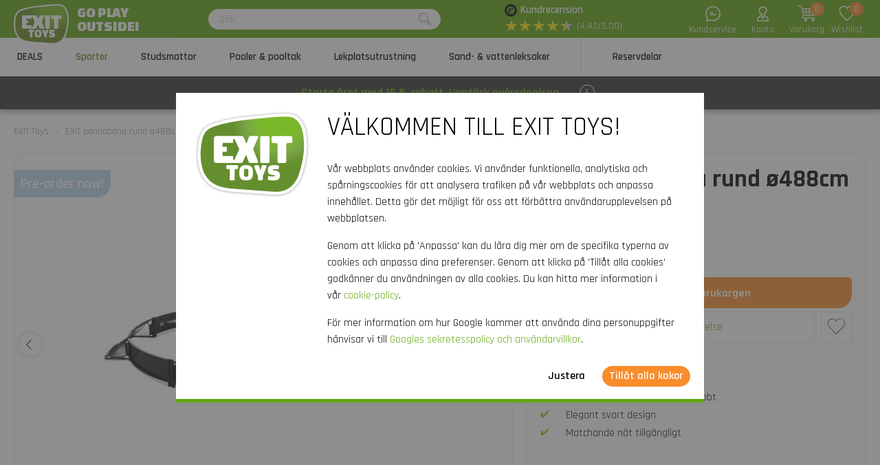

--- FILE ---
content_type: text/html; charset=utf-8
request_url: https://www.exittoys.se/exit-pannabana-rund-o488cm-41-55-10-00-b
body_size: 29071
content:
<!DOCTYPE html>
<html lang="sv-SE" class="b2cse">
<!--
dicode BV, 2026, http://www.dicode.nl/
Versie: 2.83.20260121140709
Laadtijd: 0.1447s
Datum: donderdag, 22 januari 2026
-->
<head>
<title>EXIT pannabana rund &oslash;488cm | EXIT Toys</title>
<meta http-equiv="content-type" content="text/html; charset=utf-8" />
<meta name="description" content="Vill du best&auml;ll EXIT pannabana rund &oslash;488cm? ✓ Utomhusleksaker av h&ouml;g kvalitet ✓ Snabb leverans" />
<meta name="keywords" content="EXIT,pannabana,rund,&oslash;488cm" />
<meta name="viewport" content="width=device-width, initial-scale=1">

<meta name="format-detection" content="telephone=no" />

<script>
var jsstart = Date.now();
var siteurl	= "/", language = "sv-SE", currency = "SEK", brand = "EXIT Toys", version = "2.83.20260121140709", is_user = false, page = "webshopproductversions", abtest = "a", trustedshopsid = "X271EF5727463D51D26277A0DD061DC26", webshop = "se", optimize_stock = 0;
</script>

<link rel="stylesheet" type="text/css" href="/css/2.83.20260121140709/1761736279-www-exittoys-se.css" media="all" />

<link rel="shortcut icon" href="/551/0/0/1/ffffff00/fe238746/b1152cbfedf8482982acd3f8729593c2d3adba1530cf9d845bcbf5d3be6a3b21/favicon.png" />
<link rel="icon" type="image/vnd.microsoft.icon" href="/551/0/0/1/ffffff00/fe238746/b1152cbfedf8482982acd3f8729593c2d3adba1530cf9d845bcbf5d3be6a3b21/favicon.png" />
<link rel="icon" type="image/x-icon" href="/551/0/0/1/ffffff00/fe238746/b1152cbfedf8482982acd3f8729593c2d3adba1530cf9d845bcbf5d3be6a3b21/favicon.png" />

<link rel="alternate" href="https://www.exittoys.nl/exit-pannaveld-rond-o488cm-41-55-10-00-b" hreflang="nl-NL" /><link rel="alternate" href="https://www.exittoys.be/exit-pannaveld-rond-o488cm-41-55-10-00-b" hreflang="nl-BE" /><link rel="alternate" href="https://www.exittoys.de/exit-panna-feld-rund-o488cm-41-55-10-00-b" hreflang="de-DE" /><link rel="alternate" href="https://www.exittoys.at/exit-panna-feld-rund-o488cm-41-55-10-00-b" hreflang="de-AT" /><link rel="alternate" href="https://www.exittoys.fr/terrain-rond-de-panna-exit-o488cm-41-55-10-00-b" hreflang="fr-FR" /><link rel="alternate" href="https://www.exittoys.es/campo-de-panna-exit-redondo-o488cm-41-55-10-00-b" hreflang="es-ES" /><link rel="alternate" href="https://www.exittoys.it/campo-da-panna-exit-rotondo-o488cm-41-55-10-00-b" hreflang="it-IT" /><link rel="alternate" href="https://www.exittoys.pl/boisko-do-panna-exit-okrągłe-o488cm-41-55-10-00-b" hreflang="pl-PL" /><link rel="alternate" href="https://www.exittoys.se/exit-pannabana-rund-o488cm-41-55-10-00-b" hreflang="sv-SE" /><link rel="alternate" href="https://www.exittoys.dk/exit-panna-bane-rund-o488cm-41-55-10-00-b" hreflang="da-DK" />


<script>
window.dataLayer = [];
window.dataLayer.push = function dLp() {
if ( window.dataLayer.push == dLp )
if ( typeof arguments[0].eventCallback != 'undefined' )
arguments[0].eventCallback();
return Array.prototype.push.apply(this,arguments);
};

(function(w,d,s,l,i){w[l]=w[l]||[];w[l].push({'gtm.start':
new Date().getTime(),event:'gtm.js'});var f=d.getElementsByTagName(s)[0],
j=d.createElement(s),dl=l!='dataLayer'?'&l='+l:'';j.async=true;j.src=
'//www.googletagmanager.com/gtm.js?id='+i+dl;f.parentNode.insertBefore(j,f);
})(window,document,'script','dataLayer','GTM-KQFGBLS');</script>

<script type="application/ld+json">[{"@context":"https:\/\/schema.org","@type":"Organization","name":"EXIT Toys","url":"https:\/\/www.exittoys.se\/","contactPoint":{"@type":"ContactPoint","contactType":"Customer Service","telephone":"0200 - 439508","email":"info@exittoys.com","areaServed":"Europe","availableLanguage":"Dutch"},"image":"https:\/\/www.exittoys.se\/551\/0\/0\/1\/ffffff00\/fe238746\/220d04360355d6cf684edb7f3797081268ce62b0fac57c9408888ba523032fc3\/exittoys-logo-header.svg","aggregateRating":{"@type":"AggregateRating","ratingValue":"4.42","bestRating":"5","worstRating":"1","ratingCount":"72"}},{"@context":"https:\/\/schema.org","@type":"Product","name":"EXIT pannabana rund \u00f8488cm","description":"EXIT pannabana rund \u00f8488cm\r\nRedo f\u00f6r en omg\u00e5ng panna-hockey? Med den runda EXIT pannabanan f\u00f6rvandlar du vilken plats som helst till en pannabana p\u00e5 nolltid. Du kan enkelt montera pannabanorna och efter att ha spelat kan de snabbt stuvas undan med ett speciellt utvecklat f\u00e4stsystem. Ist\u00e4llet f\u00f6r att skruva fast ramdelarna i varandra glider de in i varandra.\r\nFungerar \u00e4ven bra p\u00e5 en hockeyplan eller en skolg\u00e5rd\r\nRamen p\u00e5 pannabana av EXIT Toys \u00e4r galvaniserad och pulverlackerad och insidan \u00e4r t\u00e4ckt med svarta pvc-paneler f\u00f6r ett coolt utseende och en l\u00e5ng livsl\u00e4ngd. Pannabana av EXIT Toys kan anv\u00e4ndas p\u00e5 alla typer av ytor, b\u00e5de h\u00e5rda och mjuka. D\u00e4rf\u00f6r \u00e4r EXIT pannabanan inte bara bra att ha i tr\u00e4dg\u00e5rden utan ocks\u00e5 l\u00e4mplig f\u00f6r hockeyklubbar och skolor.\r\nI den runda pannaarenan, med en diameter p\u00e5 n\u00e4stan 5 meter, l\u00e4r du dig att f\u00f6rb\u00e4ttra dina hockeytekniker och utmana dig sj\u00e4lv s\u00e5 att du under en riktig match f\u00e5r ut det b\u00e4sta av dig sj\u00e4lv!\r\nStandardversionen inkluderar:\r\n\r\n10 ramdelar med 2 integrerade hockeym\u00e5l\r\nAnkar-set\r\nManual\r\n","brand":{"@context":"http:\/\/schema.org","@type":"Brand","name":"EXIT Toys"},"category":"Sporter","model":"Pannabanor","color":"","size":"\u00f8 488 cm","image":["https:\/\/www.exittoys.se\/604\/0\/0\/1\/ffffff00\/ee3a4d1f\/10dfc2356a14fe5800a093cd53352e28f3e0f832c59bd9b4a5e68cf076d7178e\/exit-panna-field-round-o488cm.jpg","https:\/\/www.exittoys.se\/604\/0\/0\/1\/ffffff00\/ee3a4d1f\/1066fabc5bb2ba40cdba23e0ce735ca40a00ca70d590843c6249d6462939aac8\/exit-panna-field-round-o488cm.jpg","https:\/\/www.exittoys.se\/604\/0\/0\/1\/ffffff00\/ee3a4d1f\/a6ac355714aa17e6756bd861c169d10b232f3295f62932365769695e085dbfbd\/exit-panna-field-round-o488cm.jpg","https:\/\/www.exittoys.se\/604\/0\/0\/1\/ffffff00\/ee3a4d1f\/ec5271faf3990d37f6bfddfad7b507c35ac8472b21bcd16a2cc7ac8a28c1ea01\/exit-panna-field-round-o488cm.jpg","https:\/\/www.exittoys.se\/604\/0\/0\/1\/ffffff00\/ee3a4d1f\/d09bfbd10db8e3228985cd3bb0db802508904cf8de32001e8628a41e91253e21\/exit-panna-field-round-o488cm.jpg"],"sku":"41.55.10.00-B","gtin13":"8718469466610","offers":{"@type":"Offer","availability":"https:\/\/schema.org\/OutOfStock","itemCondition":"https:\/\/schema.org\/NewCondition","price":"8039","priceCurrency":"SEK","url":"https:\/\/www.exittoys.se\/exit-pannabana-rund-o488cm-41-55-10-00-b","priceValidUntil":"2026-12-31","seller":{"@type":"Organization","name":"EXIT Toys","url":"https:\/\/www.exittoys.se\/","logo":"https:\/\/www.exittoys.se\/551\/0\/0\/1\/ffffff00\/fe238746\/680dbc4387703fc305dbfa5e9243a4856bf1697fb57ad9bf10582febf8c1a3db\/header-logo.png"},"shippingDetails":[{"@type":"OfferShippingDetails","shippingRate":{"@type":"MonetaryAmount","value":"579","currency":"SEK"},"shippingDestination":{"@type":"DefinedRegion","addressCountry":"SE"},"deliveryTime":{"@type":"ShippingDeliveryTime","handlingTime":{"@type":"QuantitativeValue","minValue":"0","maxValue":"1","unitCode":"d"},"transitTime":{"@type":"QuantitativeValue","minValue":"2","maxValue":"3","unitCode":"d"}}}]}}]</script>
<link rel="canonical" href="https://www.exittoys.se/exit-pannabana-rund-o488cm-41-55-10-00-b" />

</head>
<body class="">
<noscript>
<iframe src="//www.googletagmanager.com/ns.html?id=GTM-KQFGBLS" height="0" width="0" style="display:none;visibility:hidden"></iframe>
</noscript>


<header class="container" id="div_header">
<div class="site">
<figure class="logo">
<a href="/"><img src="/551/0/0/1/ffffff00/fe238746/220d04360355d6cf684edb7f3797081268ce62b0fac57c9408888ba523032fc3/exittoys-logo-header.svg" alt="Exittoys logo Header" width="620" height="459" /></a>
<figcaption><p>Go play<br />outside!</p></figcaption>
</figure>
<form action="/sok" method="post" id="frm_header_search">
<div id="div_search_field">
<input type="text" name="search" autocomplete="off" value="" placeholder="S&ouml;k" class="ui-autocomplete-input" />
<button></button>
</div>
</form>


<div class="trustedshops">
<div class="reviews">
<div class="trustedlogo "></div>
<div class="trusteddescription">
<a href="https://www.trustedshops.eu/buyerrating/info_X271EF5727463D51D26277A0DD061DC26.html?sort=date" rel="external nofollow">Kundrecension</a>
</div>
</div>
<div class="reviews">
<div class="stars">
<div class="background"><span>★</span><span>★</span><span>★</span><span>★</span><span>★</span></div>
<div class="rating" style="width: 88.4%"><span>★</span><span>★</span><span>★</span><span>★</span><span>★</span></div>
</div>
<div class="score">(4.42/5.00)</div>
</div>
</div>
<div class="contact">
<a href="/exit-toys/kontakt"></a>
<span>Kundservice</span>
</div>
<div class="myaccount">
<a href="/mitt-konto"></a>
<span>Konto</span>

</div>
<div id="div_xmlhttp_shoppingcart" data-url="/varukorg">
<div class="cart">
<div class="amount">0</div>
<a href="/varukorg"></a>
</div>
<span>Varukorg</span>
</div>
<div class="favorites">
<div class="icon">
<div class="amount">0</div>
<a href="/"></a>
</div>
<span>Wishlist</span>
</div>
</div>
</header>
<nav id="div_mobilemenu">
<div class="mobilemenu">Meny</div>
<div class="menubox">
<ul>
<li class=""><div class="image"><img src="/301/0/0/1/ffffff00/6f3f6624/e965dde8a48f4fb3c2473d7e06c17940e0425016691a0a91b0d36a2563704539/offerte-d-autunno.jpg" loading="lazy" alt="Offerte d&#039;Autunno" width="360" height="220"/></div><a href="/deals">DEALS</a>
<div class="icon"></div>

</li><li class="active"><div class="image"><img src="/301/0/0/1/ffffff00/6f3f6624/a2c30a66df49daf19b2d7604e1528b51b39fe7ac22cdda4d523a745f3fd6c3d3/vill-du-kopa-fotbollsmal-basketstang-rebounder.jpg" loading="lazy" alt="Vill du k&ouml;pa fotbollsm&aring;l, basketst&aring;ng, rebounder?" width="360" height="220"/></div><a href="/sporter">Sporter</a>
<div class="icon"></div>
<div class="productgroups">
<ul>
<li ><a href="/fotboll">Fotboll</a>
<ul class="subitem">
<li ><a href="/fotboll/fotbollsmal">Fotbollsm&aring;l</a></li><li ><a href="/fotboll/rebounders">Rebounders</a></li><li ><a href="/fotboll/pannabanor">Pannabanor</a></li><li ><a href="/fotboll/backstop-bollfangarnat">Backstop bollf&aring;ngarn&auml;t</a></li>
</ul>
</li><li ><a href="/padel-rebounder">Padel-rebounder</a>

</li><li ><a href="/basketboll">Basketboll</a>
<ul class="subitem">
<li ><a href="/basketboll/basketstativ-och-basketkorgar">Basketstativ och basketkorgar</a></li>
</ul>
</li><li ><a href="/hockey">Hockey</a>
<ul class="subitem">
<li ><a href="/hockey/hockeymal">Hockeym&aring;l</a></li><li ><a href="/hockey/rebounders">Rebounders</a></li><li ><a href="/hockey/pannabanor">Pannabanor</a></li>
</ul>
</li><li ><a href="/multisport">Multisport</a>
<ul class="subitem">
<li ><a href="/multisport/getset-enheter">GetSet-enheter</a></li><li ><a href="/multisport/sport-studsmattor">Sport-studsmattor</a></li><li ><a href="/multisport/multisportnat">Multisportn&auml;t</a></li>
</ul>
</li>
</ul>
</div>
</li><li class=""><div class="image"><img src="/301/0/0/1/ffffff00/6f3f6624/05c31fe9a382b5031b9fdcaec2e69b46289773d8463ea7e66c4cb5ec49854a15/letar-du-efter-studsmattor-bestall-nu-hos.jpg" loading="lazy" alt="Letar du efter studsmattor? | Best&auml;ll nu hos" width="360" height="220"/></div><a href="/studsmattor">Studsmattor</a>
<div class="icon"></div>
<div class="productgroups">
<ul>
<li ><a href="/studsmattor/studsmatte-serierna">Studsmatte-serierna</a>
<ul class="subitem">
<li ><a href="/studsmattor/allure-studsmattor">Allure studsmattor</a></li><li ><a href="/studsmattor/lotus-studsmattor">Lotus studsmattor</a></li><li ><a href="/studsmattor/elegant-studsmattor">Elegant studsmattor</a></li><li ><a href="/studsmattor/silhouette-studsmattor">Silhouette studsmattor</a></li><li ><a href="/studsmattor/peakpro-studsmattor">PeakPro studsmattor</a></li><li ><a href="/studsmattor/dynamic-studsmattor">Dynamic studsmattor</a></li><li ><a href="/studsmattor/interra-studsmattor">InTerra studsmattor</a></li><li ><a href="/studsmattor/black-edition-studsmattor">Black Edition studsmattor</a></li><li ><a href="/studsmattor/tiggy-junior-studsmattor">Tiggy junior studsmattor</a></li>
</ul>
</li><li ><a href="/studsmattor/paketpris">Paketpris</a>

</li><li ><a href="/studsmattor/typer-av-studsmattor">Typer av studsmattor</a>
<ul class="subitem">
<li ><a href="/studsmattor/studsmattor-pa-ben">Studsmattor p&aring; ben</a></li><li ><a href="/studsmattor/marktrampoliner">Marktrampoliner</a></li><li ><a href="/studsmattor/nedgravda-studsmattor">Nedgr&auml;vda studsmattor</a></li><li ><a href="/studsmattor/sport-studsmattor">Sport-studsmattor</a></li><li ><a href="/studsmattor/runda-studsmattor">Runda studsmattor</a></li><li ><a href="/studsmattor/rektangulara-studsmattor">Rektangul&auml;ra studsmattor</a></li>
</ul>
</li><li ><a href="/studsmattor/tillagg-till-din-studsmatta">Till&auml;gg till din studsmatta</a>
<ul class="subitem">
<li ><a href="/studsmattor/overdrag-till-studsmatta">&Ouml;verdrag till studsmatta</a></li><li ><a href="/studsmattor/tillbehor-till-studsmatta">Tillbeh&ouml;r till studsmatta</a></li><li ><a href="/studsmattor/stopp-for-robotgrasklippare-for-studsmattor">Stopp f&ouml;r robotgr&auml;sklippare f&ouml;r studsmattor</a></li>
</ul>
</li>
</ul>
</div>
</li><li class=""><div class="image"><img src="/301/0/0/1/ffffff00/6f3f6624/fb22fc255e24e50fa326b7317e03b1eadd7b1c1f66af87e189cb03e2dc61028c/pooler-pooltak.jpg" loading="lazy" alt="Pooler &amp; pooltak" width="360" height="220"/></div><a href="/pooler-och-pooltak">Pooler &amp; pooltak</a>
<div class="icon"></div>
<div class="productgroups">
<ul>
<li ><a href="/pooler-och-pooltak/pooler">Pooler</a>
<ul class="subitem">
<li ><a href="/pooler-och-pooltak/pooler/rektangulara-pooler">Rektangul&auml;ra pooler</a></li><li ><a href="/pooler-och-pooltak/pooler/runda-pooler">Runda pooler</a></li><li ><a href="/pooler-och-pooltak/pooler/pooltak-och-solsegel">Pooltak och solsegel</a></li><li ><a href="/pooler-och-pooltak/pooler/pool-varmepumpar">Pool v&auml;rmepumpar</a></li><li ><a href="/pooler-och-pooltak/pooler/tillbehor-till-poolen">Tillbeh&ouml;r till poolen</a></li>
</ul>
</li><li ><a href="/pooler-och-pooltak/pooltak">Pooltak</a>
<ul class="subitem">
<li ><a href="/pooler-och-pooltak/pooltak/pooltak">Pooltak</a></li><li ><a href="/pooler-och-pooltak/pooltak/solsegel-for-pool">Solsegel f&ouml;r pool</a></li>
</ul>
</li><li ><a href="/pooler-och-pooltak/spa">Spa</a>
<ul class="subitem">
<li ><a href="/pooler-och-pooltak/spa/spa">Spa</a></li><li ><a href="/pooler-och-pooltak/spa/spa-tillbehor">Spa-tillbeh&ouml;r</a></li>
</ul>
</li>
</ul>
</div>
</li><li class=""><div class="image"><img src="/301/0/0/1/ffffff00/6f3f6624/fa0b6ae0c0a3a331885a6e7adbaf37dcc3e7785de6c400360deeeda8091ddde7/lekplatsutrustning.jpg" loading="lazy" alt="Lekplatsutrustning" width="360" height="220"/></div><a href="/lekplatsutrustning">Lekplatsutrustning</a>
<div class="icon"></div>
<div class="productgroups">
<ul>
<li ><a href="/lekplatsutrustning/exit">EXIT-serien</a>
<ul class="subitem">
<li ><a href="/lekplatsutrustning/exit/hika">Hika lekstuga</a></li><li ><a href="/lekplatsutrustning/exit/yuki">Yuki lekstugor</a></li><li ><a href="/lekplatsutrustning/exit/panorama">Panorama lekstugor</a></li><li ><a href="/lekplatsutrustning/exit/loft">Loft lekstugor</a></li><li ><a href="/lekplatsutrustning/exit/crooky">Crooky lekstugor</a></li><li ><a href="/lekplatsutrustning/exit/fantasia">Fantasia lekstugor</a></li><li ><a href="/lekplatsutrustning/exit/ivy">Ivy lekutrustning</a></li><li ><a href="/lekplatsutrustning/exit/getset-enheter">GetSet-enheter</a></li><li ><a href="/lekplatsutrustning/exit/climbing-dome">Kl&auml;tterkupoler</a></li><li ><a href="/lekplatsutrustning/exit/my-first">My First slides</a></li><li ><a href="/lekplatsutrustning/exit/gungbrada">Gungbr&auml;da</a></li>
</ul>
</li><li ><a href="/lekplatsutrustning/lekstuga">Lekstugor</a>
<ul class="subitem">
<li ><a href="/lekplatsutrustning/lekstuga/lekstuga-av-tra">Lekstuga av tr&auml;</a></li><li ><a href="/lekplatsutrustning/lekstuga/lekstuga-med-rutschkana">Lekstuga med rutschkana</a></li><li ><a href="/lekplatsutrustning/lekstuga/tillbehor">Tillbeh&ouml;r f&ouml;r lekstugor</a></li>
</ul>
</li><li ><a href="/lekplatsutrustning/klatterstallning">Kl&auml;tterst&auml;llningar</a>

</li><li ><a href="/lekplatsutrustning/rutschkana-for-barn">Rutschkana f&ouml;r barn</a>

</li><li ><a href="/lekplatsutrustning/gunga">Gungor</a>
<ul class="subitem">
<li ><a href="/lekplatsutrustning/gunga/gungsitsar">Gungsitsar</a></li>
</ul>
</li><li ><a href="/lekplatsutrustning/gungbrada">Gungbr&auml;da</a>

</li>
</ul>
</div>
</li><li class=""><div class="image"><img src="/301/0/0/1/ffffff00/6f3f6624/3433be772978c0e7ce75901c974a5d9fcc4bef1df512967994ddcaa39259d111/sand-och-vattenleksaker.jpg" loading="lazy" alt="Sand- och vattenleksaker" width="360" height="220"/></div><a href="/sand-vattenleksaker">Sand- &amp; vattenleksaker</a>
<div class="icon"></div>
<div class="productgroups">
<ul>
<li ><a href="/sand-vattenleksaker/utekok-av-tra">Utek&ouml;k av tr&auml;</a>

</li><li ><a href="/sand-vattenleksaker/set-med-vattenleksaker">Set med vattenleksaker</a>

</li><li ><a href="/sand-vattenleksaker/planteringsbord">Planteringsbord</a>

</li><li ><a href="/sand-vattenleksaker/sand-vattenbord">Sand &amp; vattenbord</a>

</li><li ><a href="/sand-vattenleksaker/sandlador">Sandl&aring;dor</a>

</li>
</ul>
</div>
</li><li class=""><div class="image"><img src="/301/0/0/1/ffffff00/6f3f6624/a1bf222c8096875b0d9fcef485d68211586592b0faa387696fb2587bbd00e7d8/reservdelar-for-leksaker-for-utomhusbruk-bestall-nu.jpg" loading="lazy" alt="Reservdelar f&ouml;r leksaker f&ouml;r utomhusbruk | Best&auml;ll nu" width="360" height="220"/></div><a href="/reservdelar">Reservdelar</a>
<div class="icon"></div>
<div class="productgroups">
<ul>
<li ><a href="/reservdelar/sporter">Sporter</a>

</li><li ><a href="/reservdelar/studsmattor">Studsmattor</a>

</li><li ><a href="/reservdelar/pooler-och-spa">Pooler och spa</a>

</li><li ><a href="/reservdelar/lekstugor-lekutrustning">Lekstugor &amp; lekutrustning</a>

</li><li ><a href="/reservdelar/sand-vattenleksaker">Sand- &amp; vattenleksaker</a>

</li><li ><a href="/reservdelar/pedal-gokarts-trehjulingar">Pedal-gokarts &amp; trehjulingar</a>

</li>
</ul>
</div>
</li>
</ul>
<ul>
<div class="ctitle">Kundtj&auml;nst</div>
<li class=""><a href="/exit-toys/kontakt">Kontakt</a></li><li class=""><a href="/kundtjanst/exit-service-portal">EXIT Service Portal</a></li><li class=""><a href="/kundtjanst/bestalla">Best&auml;lla</a></li><li class=""><a href="/kundtjanst/betalning">Betalning</a></li><li class=""><a href="/kundtjanst/leverans">Leverans</a></li>
</ul>
</div>
</nav>
<nav id="div_menu">
<div class="site">
<ul>
<li class=""><a href="/deals">DEALS</a></li><li class="current"><a href="/sporter">Sporter</a></li><li class=""><a href="/studsmattor">Studsmattor</a></li><li class=""><a href="/pooler-och-pooltak">Pooler &amp; pooltak</a></li><li class=""><a href="/lekplatsutrustning">Lekplatsutrustning</a></li><li class=""><a href="/sand-vattenleksaker">Sand- &amp; vattenleksaker</a></li><li class=""><a href="/reservdelar">Reservdelar</a></li>
</ul>
</div>
<div class="submenu">
<div class="box ">
<div class="site">
<div class="productgroups">
<ul>

</ul>
</div>
<div class="intro" data-page="5691">
<div class="image">
<a href="/deals"><img loading="lazy" src="/301/0/0/1/ffffff00/6f3f6624/e965dde8a48f4fb3c2473d7e06c17940e0425016691a0a91b0d36a2563704539/offerte-d-autunno.jpg" alt="Offerte d&#039;Autunno" width="360" height="220" /></a>
</div>
<div class="info">
<div class="ctitle">DEALS - 15% rabatt</div>
</div>
<div class="clear"></div>
</div>
<div class="clear"></div>
</div>
<div class="clear"></div>
</div><div class="box ">
<div class="site">
<div class="productgroups">
<ul>
<li class=""><a data-page="2857" href="/fotboll">Fotboll</a>
<ul>
<li><a data-page="2858" href="/fotboll/fotbollsmal">Fotbollsm&aring;l</a></li><li><a data-page="2859" href="/fotboll/rebounders">Rebounders</a></li><li><a data-page="2860" href="/fotboll/pannabanor">Pannabanor</a></li><li><a data-page="2861" href="/fotboll/backstop-bollfangarnat">Backstop bollf&aring;ngarn&auml;t</a></li>
</ul>
</li><li class=" nosub strong margin"><a data-page="4178" href="/padel-rebounder">Padel-rebounder</a>

</li><li class=""><a data-page="2863" href="/basketboll">Basketboll</a>
<ul>
<li><a data-page="2864" href="/basketboll/basketstativ-och-basketkorgar">Basketstativ och basketkorgar</a></li>
</ul>
</li><li class=""><a data-page="2865" href="/hockey">Hockey</a>
<ul>
<li><a data-page="2866" href="/hockey/hockeymal">Hockeym&aring;l</a></li><li><a data-page="2867" href="/hockey/rebounders">Rebounders</a></li><li><a data-page="2868" href="/hockey/pannabanor">Pannabanor</a></li>
</ul>
</li><li class=""><a data-page="2906" href="/multisport">Multisport</a>
<ul>
<li><a data-page="4036" href="/multisport/getset-enheter">GetSet-enheter</a></li><li><a data-page="4037" href="/multisport/sport-studsmattor">Sport-studsmattor</a></li><li><a data-page="2907" href="/multisport/multisportnat">Multisportn&auml;t</a></li>
</ul>
</li>
</ul>
</div>
<div class="intro" data-page="3266">
<div class="image">
<a href="/sporter"><img loading="lazy" src="/301/0/0/1/ffffff00/6f3f6624/a2c30a66df49daf19b2d7604e1528b51b39fe7ac22cdda4d523a745f3fd6c3d3/vill-du-kopa-fotbollsmal-basketstang-rebounder.jpg" alt="Vill du k&ouml;pa fotbollsm&aring;l, basketst&aring;ng, rebounder?" width="360" height="220" /></a>
</div>
<div class="info">
<div class="ctitle">Tr&auml;ning</div>
<p>Ett sk&ouml;nt tr&auml;ningspass utomhus, tr&auml;ning inf&ouml;r en t&auml;vling eller en rolig match med hela familjen: med tr&auml;ningsprodukterna fr&aring;n EXIT Toys kan du f&ouml;rvandla din tr&auml;dg&aring;rd eller uppfart till en riktig idrottsplats!</p>
</div>
<div class="clear"></div>
</div><div class="intro" data-page="2857">
<div class="image">
<a href="/fotboll"><img loading="lazy" src="/301/0/0/1/ffffff00/6f3f6624/c9fe2e504f2439e12ae79575f8dee5bfcd494244c607a2e453d23829043e9fde/fotboll.jpg" alt="Fotboll" width="360" height="220" /></a>
</div>
<div class="info">
<div class="ctitle">Fotboll</div>
<p>&Auml;r du en riktig fotbolls&auml;lskare? F&ouml;rb&auml;ttra dina bollf&auml;rdigheter, ta ut din energi i tr&auml;dg&aring;rden eller tr&auml;na f&ouml;r en viktig match med rebounders, fotbolls- och pannam&aring;l fr&aring;n EXIT Toys. Garanterad fotbollsgl&auml;dje!</p>
</div>
<div class="clear"></div>
</div><div class="intro" data-page="2858">
<div class="image">
<a href="/fotboll/fotbollsmal"><img loading="lazy" src="/301/0/0/1/ffffff00/6f3f6624/bc19f6cfe10f360d6407d61f091b96ac18ee9f72201f0712f11c1d81772c278b/letar-du-efter-fotbollsmal-bestall-nu-hos.jpg" alt="Letar du efter fotbollsm&aring;l? | Best&auml;ll nu hos" width="360" height="220" /></a>
</div>
<div class="info">
<div class="ctitle">Fotbollsm&aring;l</div>
<p>Spelar du ofta p&aring; fotbollsplanen? EXIT Toys har fotbollsm&aring;l i olika storlekar och modeller. Du g&ouml;r oftare m&aring;l med EXIT fotbollsm&aring;l!</p>
</div>
<div class="clear"></div>
</div><div class="intro" data-page="2859">
<div class="image">
<a href="/fotboll/rebounders"><img loading="lazy" src="/301/0/0/1/ffffff00/6f3f6624/b204112e6327737c0940a2c2493deec57090660eda5f82550d96dfb80f23050f/letar-du-efter-rebounders-bestall-nu-hos.jpg" alt="Letar du efter rebounders? | Best&auml;ll nu hos" width="360" height="220" /></a>
</div>
<div class="info">
<div class="ctitle">Rebounders</div>
<p>Passa, skjuta, ta emot, st&aring; i m&aring;l, kasta och nicka? Tr&auml;na dina bollf&auml;rdigheter med EXIT Toys rebounders. M&ouml;jligheterna &auml;r o&auml;ndliga!</p>
</div>
<div class="clear"></div>
</div><div class="intro" data-page="2860">
<div class="image">
<a href="/fotboll/pannabanor"><img loading="lazy" src="/301/0/0/1/ffffff00/6f3f6624/901ff3d769f58c6eb50cec1e403fb532f15ca57e6b494ea1a51efe33099905f1/letar-du-efter-pannabanor-bestall-nu-hos.jpg" alt="Letar du efter pannabanor? | Best&auml;ll nu hos" width="360" height="220" /></a>
</div>
<div class="info">
<div class="ctitle">Pannabanor</div>
<p>Ett utmanande fotbollsmatch som kan spelas var som helst? Pannafotboll &auml;r trenden inom gatufotboll och blir alltmer popul&auml;r bland ungdomar. L&aring;t oss spela panna!</p>
</div>
<div class="clear"></div>
</div><div class="intro" data-page="2861">
<div class="image">
<a href="/fotboll/backstop-bollfangarnat"><img loading="lazy" src="/301/0/0/1/ffffff00/6f3f6624/c02ebc1171af2ccc29d823eaadfa71a92b6839fdbb60e19852e7be6136d19eb1/backstop-bollfangarnat-bestall-nu.jpg" alt="Backstop bollf&aring;ngarn&auml;t? | Best&auml;ll nu" width="360" height="220" /></a>
</div>
<div class="info">
<div class="ctitle">Backstop bollf&aring;ngarn&auml;t</div>
<p>Spr&auml;cker bollen ibland dina bloml&aring;dor, f&ouml;rst&ouml;r dina v&auml;xter eller tr&auml;ffar &aring;sk&aring;dare? Med EXIT backstop bollf&aring;ngarn&auml;t &auml;r detta ett minne blott.</p>
</div>
<div class="clear"></div>
</div><div class="intro" data-page="4178">
<div class="image">
<a href="/padel-rebounder"><img loading="lazy" src="/301/0/0/1/ffffff00/6f3f6624/f6f8605a6545fd5e5a5cad674559da23319c51181eca3ce239a79c92055adb0f/kop-smash-padel-rebounder-bestall-nu-fran.jpg" alt="K&ouml;p Smash padel-rebounder? | Best&auml;ll nu fr&aring;n" width="360" height="220" /></a>
</div>
<div class="info">
<div class="ctitle">Padel-rebounder</div>
<p>Vill du ta dina padelf&auml;rdigheter till n&auml;sta niv&aring;? Uppt&auml;ck EXIT Smash padel rebounder och tr&auml;na dina slag &ouml;verallt: i tr&auml;dg&aring;rden, p&aring; uppfarten eller i gymmet. Tack vare den perfekta studsen &auml;r den h&auml;r studsmattan din perfekta tr&auml;ningspartner.</p>
</div>
<div class="clear"></div>
</div><div class="intro" data-page="2863">
<div class="image">
<a href="/basketboll"><img loading="lazy" src="/301/0/0/1/ffffff00/6f3f6624/9b979ad444a978bce7c52480684d74d2d98a02f1c7d4186a11cfa8ee3c609ac4/basketboll.jpg" alt="Basketboll" width="360" height="220" /></a>
</div>
<div class="info">
<div class="ctitle">Basketboll</div>
<p>Tr&auml;nar du f&ouml;r en perfekt slam dunk, f&ouml;r att komma i form och f&aring; utm&auml;rkta bollf&auml;rdigheter? Med den h&ouml;gkvalitativa basketst&auml;llningen fr&aring;n EXIT Toys &auml;r allt detta m&ouml;jligt.</p>
</div>
<div class="clear"></div>
</div><div class="intro" data-page="2864">
<div class="image">
<a href="/basketboll/basketstativ-och-basketkorgar"><img loading="lazy" src="/301/0/0/1/ffffff00/6f3f6624/b1cd00161481aa61f3d2148dd7acd5fc4ba1d567855318873bd2ac4a5dcaa5ed/basketstativ-och-basketkorgar-bestall-nu.jpg" alt="Basketstativ och basketkorgar? | Best&auml;ll nu" width="360" height="220" /></a>
</div>
<div class="info">
<div class="ctitle">Basketstativ och basketkorgar</div>
<p>Tr&auml;nar du f&ouml;r en perfekt slam dunk, f&ouml;r att komma i form och f&aring; utm&auml;rkta bollf&auml;rdigheter? Med det h&ouml;gkvalitativa basketst&auml;llningen fr&aring;n EXIT Toys &auml;r allt detta m&ouml;jligt.</p>
</div>
<div class="clear"></div>
</div><div class="intro" data-page="2865">
<div class="image">
<a href="/hockey"><img loading="lazy" src="/301/0/0/1/ffffff00/6f3f6624/8152da5d8afd898bb892f89d1837cf8d607b7ad2478d2088d70653d5409c5211/stor-kollektion-av-hockeyprodukter-bestall-nu-pa.jpg" alt="Stor kollektion av hockeyprodukter | Best&auml;ll nu p&aring;" width="360" height="220" /></a>
</div>
<div class="info">
<div class="ctitle">Hockey</div>
<p>EXIT Toys &auml;r platsen f&ouml;r rebounders, fotbolls- och pannam&aring;l. &Ouml;va straffh&ouml;rnor, pass och andra viktiga hockeyf&auml;rdigheter var och n&auml;r du vill.</p>
</div>
<div class="clear"></div>
</div><div class="intro" data-page="2866">
<div class="image">
<a href="/hockey/hockeymal"><img loading="lazy" src="/301/0/0/1/ffffff00/6f3f6624/b987f9cc3821236b24d7e933c4c699939d2c2884f27d1411f87452923f083544/letar-du-efter-hockeymal-bestall-nu-hos.jpg" alt="Letar du efter hockeym&aring;l? | Best&auml;ll nu hos" width="360" height="220" /></a>
</div>
<div class="info">
<div class="ctitle">Hockeym&aring;l</div>
<p>Se upp hockeyfans! EXIT Toys har hockeym&aring;l i olika storlekar och modeller, s&aring; du kan tr&auml;na i din egen tr&auml;dg&aring;rd.</p>
</div>
<div class="clear"></div>
</div><div class="intro" data-page="2867">
<div class="image">
<a href="/hockey/rebounders"><img loading="lazy" src="/301/0/0/1/ffffff00/6f3f6624/99bf241ce87ba4ce823dfa3b9a78bb6b4ef75a96665c9c61493f17086671adc4/letar-du-efter-rebounders-bestall-nu-hos.jpg" alt="Letar du efter rebounders? | Best&auml;ll nu hos" width="360" height="220" /></a>
</div>
<div class="info">
<div class="ctitle">Rebounders</div>
<p>Bli mer smidig och exakt i ditt hockeyspel med en rebounder fr&aring;n EXIT Toys. Passa, skjuta, st&aring; i m&aring;l eller kasta? Allt &auml;r m&ouml;jligt.</p>
</div>
<div class="clear"></div>
</div><div class="intro" data-page="2868">
<div class="image">
<a href="/hockey/pannabanor"><img loading="lazy" src="/301/0/0/1/ffffff00/6f3f6624/54459f7d1213178c181b389e410ad29c524bb0579049fb40de765c6a7ad20efb/pannabanor-bestall-nu.jpg" alt="Pannabanor? Best&auml;ll nu" width="360" height="220" /></a>
</div>
<div class="info">
<div class="ctitle">Pannabanor</div>
<p>En mini-hockeymatch p&aring; klubben eller n&aring;gon annan plats? EXIT-pannabanorna &auml;r perfekta f&ouml;r att f&ouml;rb&auml;ttra lagspel. Utmana dina lagkamrater p&aring; en match!</p>
</div>
<div class="clear"></div>
</div><div class="intro" data-page="2906">
<div class="image">
<a href="/multisport"><img loading="lazy" src="/301/0/0/1/ffffff00/6f3f6624/10fe84c58010d8959ab146b4ae74e54d5bc40c83eee27aaee8ffec07020c98a1/multisportnat-bestall-nu-hos.jpg" alt="Multisportn&auml;t? | Best&auml;ll nu hos" width="360" height="220" /></a>
</div>
<div class="info">
<div class="ctitle">Multitr&auml;ning</div>
<p>Hos EXIT Toys hittar du multisportn&auml;t, tr&auml;ningsstudsmatta och GetSet-tr&auml;ningsenheter. Det g&ouml;r det m&ouml;jligt f&ouml;r dig att arbeta med teknik, f&auml;rdigheter, styrka och uth&aring;llighet i din egen tr&auml;dg&aring;rd, precis som du vill ha det!</p>
</div>
<div class="clear"></div>
</div><div class="intro" data-page="4036">
<div class="image">
<a href="/multisport/getset-enheter"><img loading="lazy" src="/301/0/0/1/ffffff00/6f3f6624/3212256dfbebf41bbb73ed76f95c40ec47b446f47464c0ff746b190c6c1ed63a/vill-du-kopa-en-getset-enhet-bestall-nu-hos.jpg" alt="Vill du k&ouml;pa en GetSet-enhet? | Best&auml;ll nu hos" width="360" height="220" /></a>
</div>
<div class="info">
<div class="ctitle">GetSet-enheter</div>
<p>Gillar din familj att vara aktiv utomhus eller &auml;r du en riktig tr&auml;ningsfantast? Med v&aring;ra GetSet-enheter kan du tr&auml;na alla typer av olika konditions&ouml;vningar, i din egen tr&auml;dg&aring;rd!</p>
</div>
<div class="clear"></div>
</div><div class="intro" data-page="4037">
<div class="image">
<a href="/multisport/sport-studsmattor"><img loading="lazy" src="/301/0/0/1/ffffff00/6f3f6624/d3c28282ae9cf49096de417e81d76c0e1ef984670f3e800f7b4ccb1ec2b5cf7f/vill-du-kopa-en-traningsstudsmatta-bestall-nu-hos.jpg" alt="Vill du k&ouml;pa en tr&auml;ningsstudsmatta? | Best&auml;ll nu hos" width="360" height="220" /></a>
</div>
<div class="info">
<div class="ctitle">Sport-studsmattor</div>
<p>&Auml;r du en erfaren hoppare och skulle du vilja utf&ouml;ra de mest fantastiska tricken p&aring; studsmattan? D&aring; &auml;r en EXIT sport-studsmatta precis vad du beh&ouml;ver! P&aring; den kan du f&aring; den ultimata k&auml;nslan av frihet.</p>
</div>
<div class="clear"></div>
</div><div class="intro" data-page="2907">
<div class="image">
<a href="/multisport/multisportnat"><img loading="lazy" src="/301/0/0/1/ffffff00/6f3f6624/4fa9002db76431f0056d4d11326554812446d3c4296a1d8cfa4f5c461dfd503b/letar-du-efter-multisportnat-bestall-nu-hos.jpg" alt="Letar du efter multisportn&auml;t? | Best&auml;ll nu hos" width="360" height="220" /></a>
</div>
<div class="info">
<div class="ctitle">Multisportn&auml;t</div>
<p>Tennis, strandtennis, volleyboll, fotbollstennis eller kanske badminton? Kan du inte best&auml;mma dig? Med multisportn&auml;tet kan du g&ouml;ra allt!</p>
</div>
<div class="clear"></div>
</div>
<div class="clear"></div>
</div>
<div class="clear"></div>
</div><div class="box ">
<div class="site">
<div class="productgroups">
<ul>
<li class=""><a data-page="3259" href="/studsmattor/studsmatte-serierna">Studsmatte-serierna</a>
<ul>
<li><a data-page="3540" href="/studsmattor/allure-studsmattor">Allure studsmattor</a></li><li><a data-page="3543" href="/studsmattor/lotus-studsmattor">Lotus studsmattor</a></li><li><a data-page="2871" href="/studsmattor/elegant-studsmattor">Elegant studsmattor</a></li><li><a data-page="2872" href="/studsmattor/silhouette-studsmattor">Silhouette studsmattor</a></li><li><a data-page="2875" href="/studsmattor/peakpro-studsmattor">PeakPro studsmattor</a></li><li><a data-page="3260" href="/studsmattor/dynamic-studsmattor">Dynamic studsmattor</a></li><li><a data-page="5062" href="/studsmattor/interra-studsmattor">InTerra studsmattor</a></li><li><a data-page="2877" href="/studsmattor/black-edition-studsmattor">Black Edition studsmattor</a></li><li><a data-page="2876" href="/studsmattor/tiggy-junior-studsmattor">Tiggy junior studsmattor</a></li>
</ul>
</li><li class=" nosub strong margin"><a data-page="5702" href="/studsmattor/paketpris">Paketpris</a>

</li><li class=""><a data-page="3274" href="/studsmattor/typer-av-studsmattor">Typer av studsmattor</a>
<ul>
<li><a data-page="3269" href="/studsmattor/studsmattor-pa-ben">Studsmattor p&aring; ben</a></li><li><a data-page="3270" href="/studsmattor/marktrampoliner">Marktrampoliner</a></li><li><a data-page="3271" href="/studsmattor/nedgravda-studsmattor">Nedgr&auml;vda studsmattor</a></li><li><a data-page="3913" href="/studsmattor/sport-studsmattor">Sport-studsmattor</a></li><li><a data-page="3272" href="/studsmattor/runda-studsmattor">Runda studsmattor</a></li><li><a data-page="3273" href="/studsmattor/rektangulara-studsmattor">Rektangul&auml;ra studsmattor</a></li>
</ul>
</li><li class=""><a data-page="3344" href="/studsmattor/tillagg-till-din-studsmatta">Till&auml;gg till din studsmatta</a>
<ul>
<li><a data-page="2879" href="/studsmattor/overdrag-till-studsmatta">&Ouml;verdrag till studsmatta</a></li><li><a data-page="2880" href="/studsmattor/tillbehor-till-studsmatta">Tillbeh&ouml;r till studsmatta</a></li><li><a data-page="2881" href="/studsmattor/stopp-for-robotgrasklippare-for-studsmattor">Stopp f&ouml;r robotgr&auml;sklippare f&ouml;r studsmattor</a></li>
</ul>
</li>
</ul>
</div>
<div class="intro" data-page="2870">
<div class="image">
<a href="/studsmattor"><img loading="lazy" src="/301/0/0/1/ffffff00/6f3f6624/05c31fe9a382b5031b9fdcaec2e69b46289773d8463ea7e66c4cb5ec49854a15/letar-du-efter-studsmattor-bestall-nu-hos.jpg" alt="Letar du efter studsmattor? | Best&auml;ll nu hos" width="360" height="220" /></a>
</div>
<div class="info">
<div class="ctitle">Studsmattor</div>
<p>Hoppa p&aring; en studsmatta i din egen tr&auml;dg&aring;rd? Vem kan motst&aring; det? Men vilken typ av studsmatta ska du v&auml;lja? J&auml;mf&ouml;r, v&auml;lj och s&auml;tt ig&aring;nga att studsa upp i himlen med EXIT studsmattor!</p>
</div>
<div class="clear"></div>
</div><div class="intro" data-page="3259">
<div class="image">
<a href="/studsmattor/studsmatte-serierna"><img loading="lazy" src="/301/0/0/1/ffffff00/6f3f6624/1d6e1e313ec1a14f5e4353f4abab2f9288c37d0936e923e6117857bfc2b96dc4/vill-du-bestalla-en-exit-studsmatta-bestall-nu-hos.jpg" alt="Vill du best&auml;lla en EXIT studsmatta? Best&auml;ll nu hos" width="360" height="220" /></a>
</div>
<div class="info">
<div class="ctitle">Studsmatte-serierna</div>
<p>En m&aring;ngsidig Allure studsmatta, en unik Lotus studsmatta, en elegant Silhouette studsmatta eller en h&ouml;gkvalitativ PeakPro studsmatta? Hos EXIT Toys kan du v&auml;lja mellan olika studsmatteserier som skiljer sig &aring;t i utseende, studskomfort och kvalitetsniv&aring;.</p>
</div>
<div class="clear"></div>
</div><div class="intro" data-page="3540">
<div class="image">
<a href="/studsmattor/allure-studsmattor"><img loading="lazy" src="/301/0/0/1/ffffff00/6f3f6624/4b498c16a87d65cbd697a1edb562d64b2956a89b5979a549b068e3b0c6d5ba0f/allure-studsmattor.jpg" alt="Allure studsmattor" width="360" height="220" /></a>
</div>
<div class="info">
<div class="ctitle">Allure studsmattor</div>
<p>St&auml;ll en snygg och h&ouml;gkvalitativ studsmatta i din tr&auml;dg&aring;rd. Den eleganta designen och den fantastiska studsen g&ouml;r EXIT Allure-studsmattan till ett m&aring;ste. Garanterad hoppgl&auml;dje.</p>
<table>
<tbody>
<tr>
<td>Bouncefrekvens</td>
<td><img src="/content/data/icn_star_active.png" alt="" width="22" height="21" /> <img src="/content/data/icn_star_active.png" alt="" width="22" height="21" /> <img src="/content/data/icn_star_active.png" alt="" width="22" height="21" /> <img src="/content/data/icn_star_active.png" alt="" width="22" height="21" />&nbsp;<img src="/content/data/icn_star.png" width="22" height="21" /></td>
</tr>
<tr>
<td>Kvalitetsgrad</td>
<td><img src="/content/data/icn_star_active.png" alt="" width="22" height="21" /> <img src="/content/data/icn_star_active.png" alt="" width="22" height="21" /> <img src="/content/data/icn_star_active.png" alt="" width="22" height="21" /> <img src="/content/data/icn_star_active.png" alt="" width="22" height="21" />&nbsp;<img src="/content/data/icn_star.png" width="22" height="21" /></td>
</tr>
</tbody>
</table>
<table>
<tbody>
<tr>
<td>F&auml;rger</td>
<td>
<div class="color" style="background-color: #000000;">&nbsp;</div>
<div class="color" style="background-color: #228b22;">&nbsp;</div>
</td>
</tr>
</tbody>
</table>
</div>
<div class="clear"></div>
</div><div class="intro" data-page="3543">
<div class="image">
<a href="/studsmattor/lotus-studsmattor"><img loading="lazy" src="/301/0/0/1/ffffff00/6f3f6624/7212cc6c99550242ba9ad1c864ddd748abf4896d31f3c7c28507aa79b0f3e65d/lotus-studsmattor.jpg" alt="Lotus studsmattor" width="360" height="220" /></a>
</div>
<div class="info">
<div class="ctitle">Lotus studsmattor</div>
<p>Njut av att hoppa p&aring; en EXIT Lotus studsmatta. De L-formade benen ger dessa studsmattor ett unikt utseende. Finns med svart eller gr&ouml;nt kantskydd. V&auml;lj &aring;ratal av ren hoppgl&auml;dje.</p>
<table>
<tbody>
<tr>
<td>Bouncefrekvens</td>
<td><img src="/content/data/icn_star_active.png" alt="" width="22" height="21" /> <img src="/content/data/icn_star_active.png" alt="" width="22" height="21" /> <img src="/content/data/icn_star_active.png" alt="" width="22" height="21" /> <img src="/content/data/icn_star_active.png" alt="" width="22" height="21" />&nbsp;<img src="/content/data/icn_star.png" width="22" height="21" /></td>
</tr>
<tr>
<td>Kvalitetsgrad</td>
<td><img src="/content/data/icn_star_active.png" alt="" width="22" height="21" /> <img src="/content/data/icn_star_active.png" alt="" width="22" height="21" /> <img src="/content/data/icn_star_active.png" alt="" width="22" height="21" /> <img src="/content/data/icn_star_active.png" alt="" width="22" height="21" />&nbsp;<img src="/content/data/icn_star.png" width="22" height="21" /></td>
</tr>
</tbody>
</table>
<table>
<tbody>
<tr>
<td>F&auml;rger</td>
<td>
<div class="color" style="background-color: #000000;">&nbsp;</div>
<div class="color" style="background-color: #228b22;">&nbsp;</div>
</td>
</tr>
</tbody>
</table>
</div>
<div class="clear"></div>
</div><div class="intro" data-page="2871">
<div class="image">
<a href="/studsmattor/elegant-studsmattor"><img loading="lazy" src="/301/0/0/1/ffffff00/6f3f6624/3d4e20ca8122b360e01ab6131adf5782379010a4058d4a3bc8ccfe7fcb05beaf/letar-du-efter-eleganta-studsmattor.jpg" alt="Letar du efter eleganta studsmattor?" width="360" height="220" /></a>
</div>
<div class="info">
<div class="ctitle">Elegant studsmattor</div>
<p>Studsmattor med v&auml;rldens mest stabila ram, unika och supers&auml;kra: Elegant studsmattorna har allt!</p>
<table>
<tbody>
<tr>
<td>Bounce rate</td>
<td><img src="/content/data/icn_star_active.png" alt="" width="22" height="21" /> <img src="/content/data/icn_star_active.png" alt="" width="22" height="21" /> <img src="/content/data/icn_star_active.png" alt="" width="22" height="21" /> <img src="/content/data/icn_star_active.png" alt="" width="22" height="21" />&nbsp;<img src="/content/data/icn_star.png" width="22" height="21" /></td>
</tr>
<tr>
<td>Quality rate</td>
<td><img src="/content/data/icn_star_active.png" alt="" width="22" height="21" /> <img src="/content/data/icn_star_active.png" alt="" width="22" height="21" /> <img src="/content/data/icn_star_active.png" alt="" width="22" height="21" /> <img src="/content/data/icn_star_active.png" alt="" width="22" height="21" />&nbsp;<img src="/content/data/icn_star.png" width="22" height="21" /></td>
</tr>
</tbody>
</table>
<table>
<tbody>
<tr>
<td>F&auml;rger</td>
<td>
<div class="color" style="background-color: #4169e1;">&nbsp;</div>
<div class="color" style="background-color: #ba55d3;">&nbsp;</div>
<div class="color" style="background-color: #a9a9a9;">&nbsp;</div>
<div class="color" style="background-color: #000000;">&nbsp;</div>
<div class="color" style="background-color: #228b22;">&nbsp;</div>
<div class="color" style="background-color: #ff0000;">&nbsp;</div>
</td>
</tr>
</tbody>
</table>
</div>
<div class="clear"></div>
</div><div class="intro" data-page="2872">
<div class="image">
<a href="/studsmattor/silhouette-studsmattor"><img loading="lazy" src="/301/0/0/1/ffffff00/6f3f6624/4193c031322e4bc4fd38ee5b523baf5941660c52cb9ca0d3a02338bc8e9f19be/silhouette-studsmattor-bestall-nu-hos.jpg" alt="Silhouette studsmattor? | Best&auml;ll nu hos" width="360" height="220" /></a>
</div>
<div class="info">
<div class="ctitle">Silhouette studsmattor</div>
<p>En studsmatta med ett elegant utseende tack vare sin mattsvarta ram med gr&ouml;na h&ouml;jdpunkter. Silhouette-studsmattan l&aring;ter dig njuta av &aring;rtal av ren hoppgl&auml;dje!</p>
<table>
<tbody>
<tr>
<td>Bounce rate</td>
<td><img src="/content/data/icn_star_active.png" alt="" width="22" height="21" /> <img src="/content/data/icn_star_active.png" alt="" width="22" height="21" /> <img src="/content/data/icn_star_active.png" alt="" width="22" height="21" />&nbsp;<img src="/content/data/icn_star.png" alt="" width="22" height="21" /> <img src="/content/data/icn_star.png" alt="" width="22" height="21" /></td>
</tr>
<tr>
<td>Quality rate</td>
<td><img src="/content/data/icn_star_active.png" alt="" width="22" height="21" /> <img src="/content/data/icn_star_active.png" alt="" width="22" height="21" /> <img src="/content/data/icn_star_active.png" alt="" width="22" height="21" />&nbsp;<img src="/content/data/icn_star.png" alt="" width="22" height="21" /> <img src="/content/data/icn_star.png" alt="" width="22" height="21" /></td>
</tr>
</tbody>
</table>
<table>
<tbody>
<tr>
<td>F&auml;rger</td>
<td>
<div class="color" style="background-color: #000000;">&nbsp;</div>
<div class="color" style="background-color: #228b22;">&nbsp;</div>
<div class="color" style="background-color: #ff69b4;">&nbsp;</div>
</td>
</tr>
</tbody>
</table>
</div>
<div class="clear"></div>
</div><div class="intro" data-page="2875">
<div class="image">
<a href="/studsmattor/peakpro-studsmattor"><img loading="lazy" src="/301/0/0/1/ffffff00/6f3f6624/e67c0f907a6de318f730f1b6a76ef7ab233bdfeb8f2cf7eca725d84c215e6e4b/peakpro-studsmattor-bestall-nu.jpg" alt="PeakPro studsmattor? | Best&auml;ll nu" width="360" height="220" /></a>
</div>
<div class="info">
<div class="ctitle">PeakPro studsmattor</div>
<p>Letar du efter en studsmatta med den allra b&auml;sta studsen och en superrobust ram? D&aring; &auml;r EXIT PeakPro den du letar efter!</p>
<table>
<tbody>
<tr>
<td>Bounce rate</td>
<td><img src="/content/data/icn_star_active.png" alt="" width="22" height="21" /> <img src="/content/data/icn_star_active.png" alt="" width="22" height="21" /> <img src="/content/data/icn_star_active.png" alt="" width="22" height="21" /> <img src="/content/data/icn_star_active.png" alt="" width="22" height="21" /> <img src="/content/data/icn_star_active.png" alt="" width="22" height="21" />&nbsp;</td>
</tr>
<tr>
<td>Quality rate</td>
<td><img src="/content/data/icn_star_active.png" alt="" width="22" height="21" /> <img src="/content/data/icn_star_active.png" alt="" width="22" height="21" /> <img src="/content/data/icn_star_active.png" alt="" width="22" height="21" /> <img src="/content/data/icn_star_active.png" alt="" width="22" height="21" /> <img src="/content/data/icn_star_active.png" width="22" height="21" />&nbsp;</td>
</tr>
</tbody>
</table>
<table>
<tbody>
<tr>
<td>F&auml;rger</td>
<td>
<div class="color" style="background-color: #000000;">&nbsp;</div>
</td>
</tr>
</tbody>
</table>
</div>
<div class="clear"></div>
</div><div class="intro" data-page="3260">
<div class="image">
<a href="/studsmattor/dynamic-studsmattor"><img loading="lazy" src="/301/0/0/1/ffffff00/6f3f6624/bde96478b02b4e1a6fae94c7d7c499ee814476b0e02a3fefa5ad16d1e9517916/dynamic-marktrampolin-bestall-nu.jpg" alt="Dynamic marktrampolin? | Best&auml;ll nu" width="360" height="220" /></a>
</div>
<div class="info">
<div class="ctitle">Dynamic studsmattor</div>
<p>En underbar design, h&ouml;gkvalitativ finish och b&auml;sta studsen. Dynamic marktrampolin fr&aring;n EXIT Toys &auml;r ett blickf&aring;ng i din tr&auml;dg&aring;rd.</p>
<table>
<tbody>
<tr>
<td>Bounce rate</td>
<td><img src="/content/data/icn_star_active.png" alt="" width="22" height="21" /> <img src="/content/data/icn_star_active.png" alt="" width="22" height="21" /> <img src="/content/data/icn_star_active.png" alt="" width="22" height="21" /> <img src="/content/data/icn_star_active.png" alt="" width="22" height="21" /> <img src="/content/data/icn_star_active.png" alt="" width="22" height="21" />&nbsp;</td>
</tr>
<tr>
<td>Quality rate</td>
<td><img src="/content/data/icn_star_active.png" alt="" width="22" height="21" /> <img src="/content/data/icn_star_active.png" alt="" width="22" height="21" /> <img src="/content/data/icn_star_active.png" alt="" width="22" height="21" /> <img src="/content/data/icn_star_active.png" alt="" width="22" height="21" /> <img src="/content/data/icn_star_active.png" width="22" height="21" />&nbsp;</td>
</tr>
</tbody>
</table>
<table>
<tbody>
<tr>
<td>F&auml;rger</td>
<td>
<div class="color" style="background-color: #000000;">&nbsp;</div>
</td>
</tr>
</tbody>
</table>
</div>
<div class="clear"></div>
</div><div class="intro" data-page="5062">
<div class="image">
<a href="/studsmattor/interra-studsmattor"><img loading="lazy" src="/301/0/0/1/ffffff00/6f3f6624/96bb8becfeac0c778f814c0eaafcb186fe9ade8faf2473b1622c5398cd360a58/interra-studsmattor.jpg" alt="InTerra studsmattor" width="360" height="220" /></a>
</div>
<div class="info">
<div class="ctitle">InTerra studsmattor</div>
<p>Elegant, tyst och s&ouml;ml&ouml;st integrerad. InTerra marktrampolin erbjuder s&auml;ker och stilren hoppgl&auml;dje i varje tr&auml;dg&aring;rd!</p>
</div>
<div class="clear"></div>
</div><div class="intro" data-page="2877">
<div class="image">
<a href="/studsmattor/black-edition-studsmattor"><img loading="lazy" src="/301/0/0/1/ffffff00/6f3f6624/448a466528bf669daabbc11b442603ba5bc408fc5f897e39517c8e6e17c38862/black-edition-studsmattor-bestall-nu.jpg" alt="Black Edition studsmattor? | Best&auml;ll nu" width="360" height="220" /></a>
</div>
<div class="info">
<div class="ctitle">Black Edition studsmattor</div>
<p>Letar du efter en modern studsmatta med ett enkelt insteg? EXIT Black Edition studsmatta &auml;r en riktig tillg&aring;ng f&ouml;r alla typer av tr&auml;dg&aring;rdar.</p>
<table>
<tbody>
<tr>
<td>Bounce rate</td>
<td><img src="/content/data/icn_star_active.png" alt="" width="22" height="21" /> <img src="/content/data/icn_star_active.png" alt="" width="22" height="21" /> <img src="/content/data/icn_star_active.png" alt="" width="22" height="21" />&nbsp;<img src="/content/data/icn_star.png" alt="" width="22" height="21" /> <img src="/content/data/icn_star.png" alt="" width="22" height="21" /></td>
</tr>
<tr>
<td>Quality rate</td>
<td><img src="/content/data/icn_star_active.png" alt="" width="22" height="21" /> <img src="/content/data/icn_star_active.png" alt="" width="22" height="21" /> <img src="/content/data/icn_star.png" width="22" height="21" />&nbsp;<img src="/content/data/icn_star.png" alt="" width="22" height="21" /> <img src="/content/data/icn_star.png" alt="" width="22" height="21" /></td>
</tr>
</tbody>
</table>
<table>
<tbody>
<tr>
<td>F&auml;rger</td>
<td>
<div class="color" style="background-color: #000000;">&nbsp;</div>
</td>
</tr>
</tbody>
</table>
</div>
<div class="clear"></div>
</div><div class="intro" data-page="2876">
<div class="image">
<a href="/studsmattor/tiggy-junior-studsmattor"><img loading="lazy" src="/301/0/0/1/ffffff00/6f3f6624/ed310f517c807f4c93903564a39199d935f739011b879a27d37235232c7660dc/tiggy-junior-studsmattor.jpg" alt="Tiggy junior studsmattor" width="360" height="220" /></a>
</div>
<div class="info">
<div class="ctitle">Tiggy junior studsmattor</div>
<p>Letar du efter en rolig studsmatta f&ouml;r yngre barn och sm&aring;barn? De allra yngsta kan njuta av att hoppa p&aring; EXIT Tiggy junior studsmatta!</p>
<table>
<tbody>
<tr>
<td>F&auml;rger</td>
<td>
<div class="color" style="background-color: #a9a9a9;">&nbsp;</div>
<div class="color" style="background-color: #228b22;">&nbsp;</div>
</td>
</tr>
</tbody>
</table>
</div>
<div class="clear"></div>
</div><div class="intro" data-page="5702">
<div class="image">
<a href="/studsmattor/paketpris"><img loading="lazy" src="/301/0/0/1/ffffff00/6f3f6624/66400d5ca56882736ad017ca87c6bf26aa0293531b8db443ffe4233ba3ed81b9/trampolin-paketpris.jpg" alt="Trampolin paketpris" width="360" height="220" /></a>
</div>
<div class="info">
<div class="ctitle">Studsmattor med rabatt p&aring; kompletta set</div>
<p>V&auml;lj ett komplett set s&aring; &auml;r du helt klar direkt och betalar mindre. V&auml;lj den studsmatta du vill ha nedan och best&auml;ll den p&aring; en g&aring;ng!</p>
</div>
<div class="clear"></div>
</div><div class="intro" data-page="3274">
<div class="image">
<a href="/studsmattor/typer-av-studsmattor"><img loading="lazy" src="/301/0/0/1/ffffff00/6f3f6624/5baf9fbdc8685c60d0445b2f22707f56cc4d10be32ca0505771d480766a38666/studsmattetyper-upptack-dem-alla.jpg" alt="Studsmattetyper | Uppt&auml;ck dem alla" width="360" height="220" /></a>
</div>
<div class="info">
<div class="ctitle">Typer av studsmattor</div>
<p>Nedgr&auml;vd, i markniv&aring; eller vill du hellre ha en studsmatta p&aring; ben? Och vill du ha en rund eller rektangul&auml;r modell? Hos EXIT Toys hittar du studsmattor i alla former och storlekar!</p>
</div>
<div class="clear"></div>
</div><div class="intro" data-page="3269">
<div class="image">
<a href="/studsmattor/studsmattor-pa-ben"><img loading="lazy" src="/301/0/0/1/ffffff00/6f3f6624/5bf6b978682892e8e98022bc4e0512cb4029a961e5a25d36fce7169d610b4ea9/vill-du-kopa-en-studsmatta-pa-ben-bestall-nu-hos.jpg" alt="Vill du k&ouml;pa en studsmatta p&aring; ben? | Best&auml;ll nu hos" width="360" height="220" /></a>
</div>
<div class="info">
<div class="ctitle">Studsmattor p&aring; ben</div>
<p>Upplev skyh&ouml;ga &auml;ventyr med en studsmatta p&aring; ben fr&aring;n EXIT Toys. Dessa studsmattor tar inte upp en permanent plats i tr&auml;dg&aring;rden och tack vare det extra skyddsn&auml;tet &auml;r de ett s&auml;kert val.</p>
</div>
<div class="clear"></div>
</div><div class="intro" data-page="3270">
<div class="image">
<a href="/studsmattor/marktrampoliner"><img loading="lazy" src="/301/0/0/1/ffffff00/6f3f6624/10d5a8c0841c1d183c9c6a1c9e07cc2963fe7956df027c5b2263abf086f64c68/ska-du-kopa-en-marktrampolin-bestall-nu-hos.jpg" alt="Ska du k&ouml;pa en marktrampolin? | Best&auml;ll nu hos" width="360" height="220" /></a>
</div>
<div class="info">
<div class="ctitle">Marktrampoliner</div>
<p>P&aring; markniv&aring; och mindre m&auml;rkbar i tr&auml;dg&aring;rden: EXIT Toys marktrampoliner kan gr&auml;vas ned helt. Tack vare detta erbjuder de bra hoppgl&auml;dje och extrem s&auml;kerhet!</p>
</div>
<div class="clear"></div>
</div><div class="intro" data-page="3271">
<div class="image">
<a href="/studsmattor/nedgravda-studsmattor"><img loading="lazy" src="/301/0/0/1/ffffff00/6f3f6624/1ebe6639b663158b35dc58e46a37d880bd486244c0e132d898882805ffe1b76b/ska-du-kopa-en-nedgravd-studsmatta-bestall-nu-hos.jpg" alt="Ska du k&ouml;pa en nedgr&auml;vd studsmatta? | Best&auml;ll nu hos" width="360" height="220" /></a>
</div>
<div class="info">
<div class="ctitle">Nedgr&auml;vda studsmattor</div>
<p>Letar du efter en studsmatta med l&aring;gt insteg? EXIT Toys nedgr&auml;vda studsmattor &auml;r l&auml;tta att komma in i f&ouml;r alla.</p>
</div>
<div class="clear"></div>
</div><div class="intro" data-page="3913">
<div class="image">
<a href="/studsmattor/sport-studsmattor"><img loading="lazy" src="/301/0/0/1/ffffff00/6f3f6624/a4b8d04549dee4ecfe7c48b90c9aead4f0dcdf3fb6747bb4d9d400fe2f0835a7/vill-du-kopa-en-sport-studsmattor-bestall-nu-hos.jpg" alt="Vill du k&ouml;pa en sport-studsmattor? | Best&auml;ll nu hos" width="360" height="220" /></a>
</div>
<div class="info">
<div class="ctitle">Sport-studsmattor</div>
<p>&Auml;r du en erfaren hoppare och skulle du vilja utf&ouml;ra de mest fantastiska tricken p&aring; studsmattan? D&aring; &auml;r en EXIT sport-studsmatta precis vad du beh&ouml;ver! P&aring; den kan du f&aring; den ultimata k&auml;nslan av frihet.</p>
</div>
<div class="clear"></div>
</div><div class="intro" data-page="3272">
<div class="image">
<a href="/studsmattor/runda-studsmattor"><img loading="lazy" src="/301/0/0/1/ffffff00/6f3f6624/d414d9123f66f822b6f48150f6c1a35f7f84f219cebbe46ad60f1bd16dda4495/vill-du-kopa-en-rund-studsmatta-i-en-harlig-farg.jpg" alt="Vill du k&ouml;pa en rund studsmatta i en h&auml;rlig f&auml;rg?" width="360" height="220" /></a>
</div>
<div class="info">
<div class="ctitle">Runda studsmattor</div>
<p>Letar du efter en rund studsmatta? Hos EXIT Toys hittar du ett brett utbud av runda studsmattor. Fr&aring;n stor till liten, nedgr&auml;vd eller p&aring; ben, det finns n&aring;got f&ouml;r alla!</p>
</div>
<div class="clear"></div>
</div><div class="intro" data-page="3273">
<div class="image">
<a href="/studsmattor/rektangulara-studsmattor"><img loading="lazy" src="/301/0/0/1/ffffff00/6f3f6624/0c1304dda38ce3f84cc7aed96e4bc291e649ce596f7815c987b0cc50ecae430b/tanker-du-bestalla-en-rektangular-studsmatta-kop-nu-hos.jpg" alt="T&auml;nker du best&auml;lla en rektangul&auml;r studsmatta? | K&ouml;p nu hos" width="360" height="220" /></a>
</div>
<div class="info">
<div class="ctitle">Rektangul&auml;ra studsmattor</div>
<p>De rektangul&auml;ra studsmattorna fr&aring;n EXIT Toys &auml;r ett m&aring;ste f&ouml;r barn som vill visa sina akrobatiska trick.</p>
</div>
<div class="clear"></div>
</div><div class="intro" data-page="3344">
<div class="image">
<a href="/studsmattor/tillagg-till-din-studsmatta"><img loading="lazy" src="/301/0/0/1/ffffff00/6f3f6624/0eacc6ad4a797a60d7fbea2dbf549cad28f74f3e80d388a22ab62211e5131f52/behover-du-tillagg-till-din-studsmatta.jpg" alt="Beh&ouml;ver du till&auml;gg till din studsmatta?" width="360" height="220" /></a>
</div>
<div class="info">
<div class="ctitle">Till&auml;gg till din studsmatta</div>
<p>Fr&aring;n stegar till skydds&ouml;verdrag och stopp &ouml;r robotgr&auml;sklippare: EXIT Toys har allt!</p>
</div>
<div class="clear"></div>
</div><div class="intro" data-page="2879">
<div class="image">
<a href="/studsmattor/overdrag-till-studsmatta"><img loading="lazy" src="/301/0/0/1/ffffff00/6f3f6624/d78c9b0a26b96d685d21cfc8d85f6962608a65d8200aeee2d16d3de580f2cfcc/overdrag-till-studsmatta-bestall-nu.jpg" alt="&Ouml;verdrag till studsmatta? | Best&auml;ll nu" width="360" height="220" /></a>
</div>
<div class="info">
<div class="ctitle">&Ouml;verdrag till studsmatta</div>
<p>Har du en EXIT Toys-studsmatta i din tr&auml;dg&aring;rd och vill du skydda den p&aring; h&ouml;sten och vintern? Anv&auml;nd EXIT Toys skydden f&ouml;r att skydda studsmattan mot v&auml;derp&aring;verkan p&aring; ett optimalt s&auml;tt.</p>
</div>
<div class="clear"></div>
</div><div class="intro" data-page="2880">
<div class="image">
<a href="/studsmattor/tillbehor-till-studsmatta"><img loading="lazy" src="/301/0/0/1/ffffff00/6f3f6624/cb3f2c20e4ed5d29144dfb071a6463b1f55cc244b4e61243722443680719c061/letar-du-efter-tillbehor-till-studsmattor-bestall-nu-hos.jpg" alt="Letar du efter tillbeh&ouml;r till studsmattor? | Best&auml;ll nu hos" width="360" height="220" /></a>
</div>
<div class="info">
<div class="ctitle">Tillbeh&ouml;r till studsmatta</div>
<p>Har du k&ouml;pt en EXIT Toys studsmatta och letar du nu efter s&auml;kra, praktiska eller helt enkelt fina tillbeh&ouml;r till din studsmatta? Fr&aring;n &ouml;verdrag till stege f&ouml;r studsmattan, EXIT Toys har allt!</p>
</div>
<div class="clear"></div>
</div><div class="intro" data-page="2881">
<div class="image">
<a href="/studsmattor/stopp-for-robotgrasklippare-for-studsmattor"><img loading="lazy" src="/301/0/0/1/ffffff00/6f3f6624/8bce9b1429436bbe3c4b71bce0be1f3fd664a20176a59db1345b8199755c08f5/stopp-for-robotgrasklippare-for-studsmattor.jpg" alt="Stopp f&ouml;r robotgr&auml;sklippare f&ouml;r studsmattor" width="360" height="220" /></a>
</div>
<div class="info">
<div class="ctitle">Stopp f&ouml;r robotgr&auml;sklippare f&ouml;r studsmattor</div>
<p>&Auml;r det om&ouml;jligt att ha en robotgr&auml;sklippare och en studsmatta tillsammans i tr&auml;dg&aring;rden? Inte hos EXIT Toys. Tack vare stoppet f&ouml;r robotgr&auml;sklipparen kan studsmattan och en robotgr&auml;sklippare samsas i din tr&auml;dg&aring;rd.</p>
</div>
<div class="clear"></div>
</div>
<div class="clear"></div>
</div>
<div class="clear"></div>
</div><div class="box ">
<div class="site">
<div class="productgroups">
<ul>
<li class=""><a data-page="2882" href="/pooler-och-pooltak/pooler">Pooler</a>
<ul>
<li><a data-page="2883" href="/pooler-och-pooltak/pooler/rektangulara-pooler">Rektangul&auml;ra pooler</a></li><li><a data-page="2884" href="/pooler-och-pooltak/pooler/runda-pooler">Runda pooler</a></li><li><a data-page="3255" href="/pooler-och-pooltak/pooler/pooltak-och-solsegel">Pooltak och solsegel</a></li><li><a data-page="5216" href="/pooler-och-pooltak/pooler/pool-varmepumpar">Pool v&auml;rmepumpar</a></li><li><a data-page="2885" href="/pooler-och-pooltak/pooler/tillbehor-till-poolen">Tillbeh&ouml;r till poolen</a></li>
</ul>
</li><li class=""><a data-page="4217" href="/pooler-och-pooltak/pooltak">Pooltak</a>
<ul>
<li><a data-page="4219" href="/pooler-och-pooltak/pooltak/pooltak">Pooltak</a></li><li><a data-page="4218" href="/pooler-och-pooltak/pooltak/solsegel-for-pool">Solsegel f&ouml;r pool</a></li>
</ul>
</li><li class=""><a data-page="3257" href="/pooler-och-pooltak/spa">Spa</a>
<ul>
<li><a data-page="3256" href="/pooler-och-pooltak/spa/spa">Spa</a></li><li><a data-page="3258" href="/pooler-och-pooltak/spa/spa-tillbehor">Spa-tillbeh&ouml;r</a></li>
</ul>
</li>
</ul>
</div>
<div class="intro" data-page="5204">
<div class="image">
<a href="/pooler-och-pooltak"><img loading="lazy" src="/301/0/0/1/ffffff00/6f3f6624/fb22fc255e24e50fa326b7317e03b1eadd7b1c1f66af87e189cb03e2dc61028c/pooler-pooltak.jpg" alt="Pooler &amp; pooltak" width="360" height="220" /></a>
</div>
<div class="info">
<div class="ctitle">Pooler och pooltak</div>
<p>Upplev de b&auml;sta vatten&auml;ventyren med pooler, pooltak och spa fr&aring;n EXIT Toys! Att vara aktiv eller koppla av? EXIT Toys &auml;r det perfekta st&auml;llet f&ouml;r att hitta din badgl&auml;dje.</p>
</div>
<div class="clear"></div>
</div><div class="intro" data-page="2882">
<div class="image">
<a href="/pooler-och-pooltak/pooler"><img loading="lazy" src="/301/0/0/1/ffffff00/6f3f6624/98ff970bdb531eb09d1e8acede4a870f18061bf6d7fc0a19d5a38a29787357b8/letar-du-efter-pooler-bestall-nu-hos.jpg" alt="Letar du efter pooler? | Best&auml;ll nu hos" width="360" height="220" /></a>
</div>
<div class="info">
<div class="ctitle">Pooler</div>
<p>Bes&ouml;k EXIT Toys f&ouml;r h&ouml;gkvalitativa pooler med unik design och de mest praktiska tillbeh&ouml;ren!</p>
</div>
<div class="clear"></div>
</div><div class="intro" data-page="2883">
<div class="image">
<a href="/pooler-och-pooltak/pooler/rektangulara-pooler"><img loading="lazy" src="/301/0/0/1/ffffff00/6f3f6624/8e3d47c6ece542a884b9794dbd085f45d2dc5b4e88f12b2e2f33bd9cabfa7755/letar-du-efter-rekt-pooler-med-ram-bestall-nu-hos.jpg" alt="Letar du efter rekt. pooler med ram? | Best&auml;ll nu hos" width="360" height="220" /></a>
</div>
<div class="info">
<div class="ctitle">Rektangul&auml;ra pooler</div>
<p>Bara koppla av eller lek en aktiv lek och simma med hela familjen i din egen pool av h&ouml;g kvalitet: du beh&ouml;ver inte l&auml;ngre l&auml;mna ditt hem f&ouml;r en uppfriskande simtur med de rektangul&auml;ra poolerna fr&aring;n EXIT Toys!</p>
</div>
<div class="clear"></div>
</div><div class="intro" data-page="2884">
<div class="image">
<a href="/pooler-och-pooltak/pooler/runda-pooler"><img loading="lazy" src="/301/0/0/1/ffffff00/6f3f6624/47bc280eb550d12455e79b3ced1e3cf2f9c2ef660689114548f6adedc0c7ddaf/letar-du-efter-runda-pooler-bestall-nu-hos.jpg" alt="Letar du efter runda pooler? | Best&auml;ll nu hos" width="360" height="220" /></a>
</div>
<div class="info">
<div class="ctitle">Runda pooler</div>
<p>Beh&ouml;ver du svalka dig en varm sommardag? Under sommaren &auml;r en pool med rund ram fr&aring;n EXIT Toys det perfekta tillskottet till din tr&auml;dg&aring;rd!</p>
</div>
<div class="clear"></div>
</div><div class="intro" data-page="3255">
<div class="image">
<a href="/pooler-och-pooltak/pooler/pooltak-och-solsegel"><img loading="lazy" src="/301/0/0/1/ffffff00/6f3f6624/d981f5b1dbce110abfdf1e53db55ebbdb9777242c631e8701c774dba8c597383/pooltak-eller-solsegel-bestall-nu-hos.jpg" alt="Pooltak eller solsegel? | Best&auml;ll nu hos" width="360" height="220" /></a>
</div>
<div class="info">
<div class="ctitle">Pooltak och solsegel</div>
<p>Ge din pool en uppgradering med de unika pooltaken fr&aring;n EXIT Toys!</p>
</div>
<div class="clear"></div>
</div><div class="intro" data-page="5216">
<div class="image">
<a href="/pooler-och-pooltak/pooler/pool-varmepumpar"><img loading="lazy" src="/301/0/0/1/ffffff00/6f3f6624/078af250c583cb594447db0a16e2e8356f9086fc04e8ad2930621200733910bc/pool-varmepumpar.jpg" alt="Pool v&auml;rmepumpar" width="360" height="220" /></a>
</div>
<div class="info">
<div class="ctitle">Pool v&auml;rmepumpar</div>
<p>F&ouml;rl&auml;ng din bads&auml;song med en pool v&auml;rmepump fr&aring;n EXIT Toys! Njut av h&auml;rligt varmt vatten, &auml;ven under svalare dagar. Energieffektiv, enkel att installera och passar alla ram pooler.</p>
</div>
<div class="clear"></div>
</div><div class="intro" data-page="2885">
<div class="image">
<a href="/pooler-och-pooltak/pooler/tillbehor-till-poolen"><img loading="lazy" src="/301/0/0/1/ffffff00/6f3f6624/bc058df324e3f02265b3ca0284188970ae2146a077f9cfa7ccf6b52e99453184/tillbehor-till-poolen-bestall-nu-hos.jpg" alt="Tillbeh&ouml;r till poolen? | Best&auml;ll nu hos" width="360" height="220" /></a>
</div>
<div class="info">
<div class="ctitle">Tillbeh&ouml;r till poolen</div>
<p>Har du k&ouml;pt en pool och letar du efter fina pooltillbeh&ouml;r? Fr&aring;n pool&ouml;verdrag till poolfilter eller underh&aring;llsset, EXIT Toys har allt!</p>
</div>
<div class="clear"></div>
</div><div class="intro" data-page="4217">
<div class="image">
<a href="/pooler-och-pooltak/pooltak"><img loading="lazy" src="/301/0/0/1/ffffff00/6f3f6624/934eb5e5eb3a6099b91f5d8930f0e903e608444db6f4f9e439db12ff791e7793/zwembad-overkappingen.jpg" alt="Zwembad overkappingen" width="360" height="220" /></a>
</div>
<div class="info">
<div class="ctitle">Pooltak</div>
<p>Uppgradera din pool med de unika pooltakar och solseglen fr&aring;n EXIT Toys!</p>
</div>
<div class="clear"></div>
</div><div class="intro" data-page="4219">
<div class="image">
<a href="/pooler-och-pooltak/pooltak/pooltak"><img loading="lazy" src="/301/0/0/1/ffffff00/6f3f6624/50bf0adca71d602f7d23b9d8b5ba06bf5c5b6579acf16df245b0433ebbd712b8/zwembad-overkappingen.jpg" alt="Zwembad overkappingen" width="360" height="220" /></a>
</div>
<div class="info">
<div class="ctitle">Pooltak</div>
<p>F&ouml;rl&auml;ng din bads&auml;song och skapa mer lekgl&auml;dje med de unika genomskinliga pooltakar fr&aring;n EXIT Toys!</p>
</div>
<div class="clear"></div>
</div><div class="intro" data-page="4218">
<div class="image">
<a href="/pooler-och-pooltak/pooltak/solsegel-for-pool"><img loading="lazy" src="/301/0/0/1/ffffff00/6f3f6624/f814a31c82b1ec74bc9769bfc8293e06c538e30144349eaac6820ab22f6c2cec/solsegel-for-pool.jpg" alt="Solsegel f&ouml;r pool" width="360" height="220" /></a>
</div>
<div class="info">
<div class="ctitle">Solsegel f&ouml;r pool</div>
<p>Njut av en varm sommardag i din pool ovan mark samtidigt som du skyddar dig mot solen. Solseglen f&ouml;r pooler fr&aring;n EXIT Toys ger sk&ouml;n svalka!</p>
</div>
<div class="clear"></div>
</div><div class="intro" data-page="3257">
<div class="image">
<a href="/pooler-och-pooltak/spa"><img loading="lazy" src="/301/0/0/1/ffffff00/6f3f6624/fc36e9b9733060f70dd4571849a4b00d2a872ace3c418e59f5d99bbfb8b5f06b/kompakt-spa-for-i-din-tradgard-bestall-nu-hos.jpg" alt="Kompakt spa f&ouml;r i din tr&auml;dg&aring;rd | Best&auml;ll nu hos" width="360" height="220" /></a>
</div>
<div class="info">
<div class="ctitle">Spa</div>
<p>Spa av h&ouml;gsta kvalitet, med ett lyxigt utseende och de mest anv&auml;ndbara tillbeh&ouml;ren, hittar du hos EXIT Toys!</p>
</div>
<div class="clear"></div>
</div><div class="intro" data-page="3256">
<div class="image">
<a href="/pooler-och-pooltak/spa/spa"><img loading="lazy" src="/301/0/0/1/ffffff00/6f3f6624/ffdb757e3c7ebfb27cd0ea0a55b6b8a08d43c702f1eed23277c128024bd3bfab/kompakt-spa-for-i-din-tradgard-bestall-nu-hos.jpg" alt="Kompakt spa f&ouml;r i din tr&auml;dg&aring;rd | Best&auml;ll nu hos" width="360" height="220" /></a>
</div>
<div class="info">
<div class="ctitle">Spa</div>
<p>Njut av vattenbubblorna tillsammans i tr&auml;dg&aring;rden. Med ett EXIT Toys spa f&aring;r du en wellness-upplevelse hemma. V&auml;lj ett uppbl&aring;sbart spa eller ett spa med isolerande skumv&auml;ggar s&aring; att du kan koppla av n&auml;r du vill.</p>
</div>
<div class="clear"></div>
</div><div class="intro" data-page="3258">
<div class="image">
<a href="/pooler-och-pooltak/spa/spa-tillbehor"><img loading="lazy" src="/301/0/0/1/ffffff00/6f3f6624/651afc8b3f8098d90c1072b14c588e8d9b2e9cdf4db135cfb4334ff8bc74ed45/letar-du-efter-tillbehor-till-ditt-spa-bestall-nu-hos.jpg" alt="Letar du efter tillbeh&ouml;r till ditt spa? | Best&auml;ll nu hos" width="360" height="220" /></a>
</div>
<div class="info">
<div class="ctitle">Spa-tillbeh&ouml;r</div>
<p>Nackst&ouml;d, spa-&ouml;verdrag, lampor och mer. G&ouml;r din spa-upplevelse komplett med EXIT Toys spa-tillbeh&ouml;r!</p>
</div>
<div class="clear"></div>
</div>
<div class="clear"></div>
</div>
<div class="clear"></div>
</div><div class="box large">
<div class="site">
<div class="productgroups">
<ul>
<li class=""><a data-page="5382" href="/lekplatsutrustning/exit">EXIT-serien</a>
<ul>
<li><a data-page="4165" href="/lekplatsutrustning/exit/hika">Hika lekstuga</a></li><li><a data-page="5070" href="/lekplatsutrustning/exit/yuki">Yuki lekstugor</a></li><li><a data-page="5081" href="/lekplatsutrustning/exit/panorama">Panorama lekstugor</a></li><li><a data-page="2887" href="/lekplatsutrustning/exit/loft">Loft lekstugor</a></li><li><a data-page="2889" href="/lekplatsutrustning/exit/crooky">Crooky lekstugor</a></li><li><a data-page="2888" href="/lekplatsutrustning/exit/fantasia">Fantasia lekstugor</a></li><li><a data-page="5087" href="/lekplatsutrustning/exit/ivy">Ivy lekutrustning</a></li><li><a data-page="4038" href="/lekplatsutrustning/exit/getset-enheter">GetSet-enheter</a></li><li><a data-page="4152" href="/lekplatsutrustning/exit/climbing-dome">Kl&auml;tterkupoler</a></li><li><a data-page="4153" href="/lekplatsutrustning/exit/my-first">My First slides</a></li><li><a data-page="2905" href="/lekplatsutrustning/exit/gungbrada">Gungbr&auml;da</a></li>
</ul>
</li><li class=""><a data-page="5383" href="/lekplatsutrustning/lekstuga">Lekstugor</a>
<ul>
<li><a data-page="5384" href="/lekplatsutrustning/lekstuga/lekstuga-av-tra">Lekstuga av tr&auml;</a></li><li><a data-page="5385" href="/lekplatsutrustning/lekstuga/lekstuga-med-rutschkana">Lekstuga med rutschkana</a></li><li><a data-page="5386" href="/lekplatsutrustning/lekstuga/tillbehor">Tillbeh&ouml;r f&ouml;r lekstugor</a></li>
</ul>
</li><li class=" nosub strong margin"><a data-page="5387" href="/lekplatsutrustning/klatterstallning">Kl&auml;tterst&auml;llningar</a>

</li><li class=" nosub strong margin"><a data-page="5388" href="/lekplatsutrustning/rutschkana-for-barn">Rutschkana f&ouml;r barn</a>

</li><li class=""><a data-page="5389" href="/lekplatsutrustning/gunga">Gungor</a>
<ul>
<li><a data-page="3265" href="/lekplatsutrustning/gunga/gungsitsar">Gungsitsar</a></li>
</ul>
</li><li class=" nosub strong margin"><a data-page="5390" href="/lekplatsutrustning/gungbrada">Gungbr&auml;da</a>

</li>
</ul>
</div>
<div class="intro" data-page="5381">
<div class="image">
<a href="/lekplatsutrustning"><img loading="lazy" src="/301/0/0/1/ffffff00/6f3f6624/fa0b6ae0c0a3a331885a6e7adbaf37dcc3e7785de6c400360deeeda8091ddde7/lekplatsutrustning.jpg" alt="Lekplatsutrustning" width="360" height="220" /></a>
</div>
<div class="info">
<div class="ctitle">Lekplatsutrustning</div>
</div>
<div class="clear"></div>
</div><div class="intro" data-page="5382">
<div class="image">
<a href="/lekplatsutrustning/exit"><img loading="lazy" src="/301/0/0/1/ffffff00/6f3f6624/501021243d15ad92c83c21eeb0afe15c3fa113ba02d4ad94f667f96e1e3b3818/lekstugor-och-lekplatsutrustning.jpg" alt="Lekstugor och lekplatsutrustning" width="360" height="220" /></a>
</div>
<div class="info">
<div class="ctitle">EXIT-serien</div>
</div>
<div class="clear"></div>
</div><div class="intro" data-page="4165">
<div class="image">
<a href="/lekplatsutrustning/exit/hika"><img loading="lazy" src="/301/0/0/1/ffffff00/6f3f6624/552926c398ce381b12f0bf33219808f96f6efd3ce9fcfa08ec531813c6119318/vill-du-kopa-en-hika-lekstuga-i-tra-bestall-nu-hos.jpg" alt="Vill du k&ouml;pa en Hika lekstuga i tr&auml;? | Best&auml;ll nu hos" width="360" height="220" /></a>
</div>
<div class="info">
<div class="ctitle">Hika lekstuga</div>
<p>EXIT Hika lekstuga av tr&auml; inbjuder till utomhuslek i o&auml;ndlighet. En kompakt lekstuga, med ett rollspelshjul och ett tidl&ouml;st utseende. Lekgl&auml;dje f&ouml;r alla barn!&nbsp;</p>
</div>
<div class="clear"></div>
</div><div class="intro" data-page="5070">
<div class="image">
<a href="/lekplatsutrustning/exit/yuki"><img loading="lazy" src="/301/0/0/1/ffffff00/6f3f6624/1f847713960cb176e9fe15217ccece307769be99fa2df047a524e1cc77a6a6fd/yuki-lekstugor.jpg" alt="Yuki lekstugor" width="360" height="220" /></a>
</div>
<div class="info">
<div class="ctitle">Yuki lekstugor</div>
<p>Ett lekt&auml;lt och lekstuga i ett! Yukis gr&ouml;na canvasduk skapar ett mysigt g&ouml;mst&auml;lle f&ouml;r o&auml;ndliga &auml;ventyr.</p>
</div>
<div class="clear"></div>
</div><div class="intro" data-page="5081">
<div class="image">
<a href="/lekplatsutrustning/exit/panorama"><img loading="lazy" src="/301/0/0/1/ffffff00/6f3f6624/6c79e64758c68d2593899f88975775c0f58f5e9cebdaa1b4efed271fc7f47a48/panorama-lekstugor.jpg" alt="Panorama lekstugor" width="360" height="220" /></a>
</div>
<div class="info">
<div class="ctitle">Panorama lekstugor</div>
<p>En rymlig och &ouml;ppen lekstuga f&ouml;r o&auml;ndliga &auml;ventyr! Panorama lekstugor har en ljus och inbjudande design. V&auml;lj en kompakt modell eller en modell med rutschkana och sandl&aring;da f&ouml;r extra lekgl&auml;dje!</p>
</div>
<div class="clear"></div>
</div><div class="intro" data-page="2887">
<div class="image">
<a href="/lekplatsutrustning/exit/loft"><img loading="lazy" src="/301/0/0/1/ffffff00/6f3f6624/21319c66fa58b070cb7d3320cdcec352d45135d98dc37b0f10914e005972b3f0/letar-du-efter-loft-lekstugor-bestall-nu-hos.jpg" alt="Letar du efter Loft lekstugor? | Best&auml;ll nu hos" width="360" height="220" /></a>
</div>
<div class="info">
<div class="ctitle">Loft lekstugor</div>
<p>Gillar du den skandinaviska stilen och &auml;lskar du naturen? D&aring; klarar du dig inte utan de vackra h&ouml;gkvalitativa Loft-lekstugorna i tr&auml;dg&aring;rden!</p>
</div>
<div class="clear"></div>
</div><div class="intro" data-page="2889">
<div class="image">
<a href="/lekplatsutrustning/exit/crooky"><img loading="lazy" src="/301/0/0/1/ffffff00/6f3f6624/5aaa9acea9ec45038f3514f19c3e4de0873bc6e317335e167f7da652f38cc2d3/crooky-lekstugor-bestall-nu.jpg" alt="Crooky lekstugor? | Best&auml;ll nu" width="360" height="220" /></a>
</div>
<div class="info">
<div class="ctitle">Crooky lekstugor</div>
<p>Letar du efter en supercool lekstuga av tr&auml; med m&aring;nga m&ouml;jligheter att bygga ut den? EXIT Crooky &auml;r en supercool timmerstuga f&ouml;r alla barn!</p>
</div>
<div class="clear"></div>
</div><div class="intro" data-page="2888">
<div class="image">
<a href="/lekplatsutrustning/exit/fantasia"><img loading="lazy" src="/301/0/0/1/ffffff00/6f3f6624/bf25ab94febb71ef98a5eecfd0d837c12b282f4a9b95a8cbcbefcbcb847ebe49/letar-du-efter-fantasia-lekstugor-bestall-nu-hos.jpg" alt="Letar du efter Fantasia lekstugor? | Best&auml;ll nu hos" width="360" height="220" /></a>
</div>
<div class="info">
<div class="ctitle">Fantasia lekstugor</div>
<p>Villa Villekulla fr&aring;n Pippi L&aring;ngstrump i din egen tr&auml;dg&aring;rd? Du blir glad bara av att titta p&aring; dessa roliga Fantasia-lekstugor!</p>
</div>
<div class="clear"></div>
</div><div class="intro" data-page="5087">
<div class="image">
<a href="/lekplatsutrustning/exit/ivy"><img loading="lazy" src="/301/0/0/1/ffffff00/6f3f6624/fe3540255ed65930b7c0bcc072a1b6f244fb4a926c9fd9516654057bf06be66d/ivy-lekutrustning.jpg" alt="Ivy lekutrustning" width="360" height="220" /></a>
</div>
<div class="info">
<div class="ctitle">Ivy lekutrustning</div>
<p>Gunga, kl&auml;ttra, &aring;k kana och lek! De eleganta och robusta Ivy-lektornen erbjuder o&auml;ndliga m&ouml;jligheter till utomhuslek i alla tr&auml;dg&aring;rdar. H&aring;llbar, modern och byggd f&ouml;r &aring;ratal av &auml;ventyr!</p>
</div>
<div class="clear"></div>
</div><div class="intro" data-page="4038">
<div class="image">
<a href="/lekplatsutrustning/exit/getset-enheter"><img loading="lazy" src="/301/0/0/1/ffffff00/6f3f6624/9eff5e4bcd698ba7b817f40074543339f76e1dbbd8c255de35508aa7818aa944/vill-du-bestalla-getset-enheter-bestall-nu-hos.jpg" alt="Vill du best&auml;lla GetSet-enheter? | Best&auml;ll nu hos" width="360" height="220" /></a>
</div>
<div class="info">
<div class="ctitle">GetSet-enheter</div>
<p>Vill du gunga, kl&auml;ttra och leka i din egen tr&auml;dg&aring;rd? Med GetSet-lekenheterna fr&aring;n EXIT Toys kan du l&aring;ta din fantasi fl&ouml;da och uppleva de b&auml;sta &auml;ventyren i friska luften.</p>
</div>
<div class="clear"></div>
</div><div class="intro" data-page="4152">
<div class="image">
<a href="/lekplatsutrustning/exit/climbing-dome"><img loading="lazy" src="/301/0/0/1/ffffff00/6f3f6624/765eb9929e19a82787f30468ceee7231cbf1f798aa941d93f01b0955ba4c4aaf/vill-du-kopa-en-metal-climbing-dome-bestall-nu-hos.jpg" alt="Vill du k&ouml;pa en metal climbing dome? | Best&auml;ll nu hos" width="360" height="220" /></a>
</div>
<div class="info">
<div class="ctitle">Kl&auml;tterkupoler</div>
<p>Uppt&auml;ck gr&auml;nsl&ouml;s kl&auml;ttringsgl&auml;dje med EXIT Toys metal climbing domes f&ouml;r barn fr&aring;n 3 &aring;r och upp&aring;t. En snygg och multifunktionell kl&auml;tterkupol med kl&auml;tterstenar f&ouml;r o&auml;ndlig lekgl&auml;dje!&nbsp;</p>
</div>
<div class="clear"></div>
</div><div class="intro" data-page="4153">
<div class="image">
<a href="/lekplatsutrustning/exit/my-first"><img loading="lazy" src="/301/0/0/1/ffffff00/6f3f6624/580690744da40a1ca0e5be0c11c013c6139553a147ecad284a0de7d350fc6c3b/vill-du-kopa-my-first-slide-bestall-nu-hos.jpg" alt="Vill du k&ouml;pa My First slide? | Best&auml;ll nu hos" width="360" height="220" /></a>
</div>
<div class="info">
<div class="ctitle">My First slides</div>
<p>Upplev ren lekgl&auml;dje p&aring; rutschkanan med My First slides fr&aring;n EXIT Toys f&ouml;r barn fr&aring;n 2 &aring;r och upp&aring;t. En trendig rutschkana med pastellf&auml;rger som passar snyggt in i varje interi&ouml;r och exteri&ouml;r.&nbsp;</p>
</div>
<div class="clear"></div>
</div><div class="intro" data-page="2905">
<div class="image">
<a href="/lekplatsutrustning/exit/gungbrada"><img loading="lazy" src="/301/0/0/1/ffffff00/6f3f6624/758fe6b6dd1c4be8cc968d8871a993a7dceae0a246332d423c5189624557a3aa/letar-du-efter-gungbrada-bestall-nu-hos.jpg" alt="Letar du efter gungbr&auml;da? | Best&auml;ll nu hos" width="360" height="220" /></a>
</div>
<div class="info">
<div class="ctitle">Gungbr&auml;da</div>
<p>Leka utomhus med dina v&auml;nner? Den v&auml;lbekanta gungbr&auml;dan &auml;r en popul&auml;r utrustning f&ouml;r tr&auml;dg&aring;rden. Ingen blir n&aring;gonsin uttr&aring;kad av den!</p>
</div>
<div class="clear"></div>
</div><div class="intro" data-page="5383">
<div class="image">
<a href="/lekplatsutrustning/lekstuga"><img loading="lazy" src="/301/0/0/1/ffffff00/6f3f6624/1f2d0b0cdd4cb426a4c3a87a2a851ae82fdfd0519c873c29bd95b82d9115ff3a/lekstugor.jpg" alt="Lekstugor" width="360" height="220" /></a>
</div>
<div class="info">
<div class="ctitle">Lekstugor</div>
</div>
<div class="clear"></div>
</div><div class="intro" data-page="5384">
<div class="image">
<a href="/lekplatsutrustning/lekstuga/lekstuga-av-tra"><img loading="lazy" src="/301/0/0/1/ffffff00/6f3f6624/d28dd8da784c9b1e5df14c92e54147f2601b0666e4c5e7c20438397d5e5e19db/lekstugor-av-tra.jpg" alt="Lekstugor av tr&auml;" width="360" height="220" /></a>
</div>
<div class="info">
<div class="ctitle">Lekstuga av tr&auml;</div>
</div>
<div class="clear"></div>
</div><div class="intro" data-page="5385">
<div class="image">
<a href="/lekplatsutrustning/lekstuga/lekstuga-med-rutschkana"><img loading="lazy" src="/301/0/0/1/ffffff00/6f3f6624/5c1f2cd746fc06b4fff8a6056dc5a2a58aab1508064c3614d096ce806a14dc1f/lekstuga-med-rutschkana.jpg" alt="Lekstuga med rutschkana" width="360" height="220" /></a>
</div>
<div class="info">
<div class="ctitle">Lekstuga med rutschkana</div>
</div>
<div class="clear"></div>
</div><div class="intro" data-page="5386">
<div class="image">
<a href="/lekplatsutrustning/lekstuga/tillbehor"><img loading="lazy" src="/301/0/0/1/ffffff00/6f3f6624/36805199319c0a6bf16ae0e46fc587afe838b2959a9b2717a0b4b5bd3931cf0a/tillbehor-for-lekstugor.jpg" alt="Tillbeh&ouml;r f&ouml;r lekstugor" width="360" height="220" /></a>
</div>
<div class="info">
<div class="ctitle">Tillbeh&ouml;r f&ouml;r lekstugor</div>
</div>
<div class="clear"></div>
</div><div class="intro" data-page="5387">
<div class="image">
<a href="/lekplatsutrustning/klatterstallning"><img loading="lazy" src="/301/0/0/1/ffffff00/6f3f6624/99a721e788bfcb09f8e099e5168efd9cb5d044abb13f892dec3de1d11e291b7d/klatterstallningar.jpg" alt="Kl&auml;tterst&auml;llningar" width="360" height="220" /></a>
</div>
<div class="info">
<div class="ctitle">Kl&auml;tterst&auml;llningar</div>
</div>
<div class="clear"></div>
</div><div class="intro" data-page="5388">
<div class="image">
<a href="/lekplatsutrustning/rutschkana-for-barn"><img loading="lazy" src="/301/0/0/1/ffffff00/6f3f6624/4e87598028d94a0c367ded6fe172924a8ac343db57eabf854a2f3564d6b3c28a/rutschkana-for-barn.jpg" alt="Rutschkana f&ouml;r barn" width="360" height="220" /></a>
</div>
<div class="info">
<div class="ctitle">Rutschkana f&ouml;r barn</div>
</div>
<div class="clear"></div>
</div><div class="intro" data-page="5389">
<div class="image">
<a href="/lekplatsutrustning/gunga"><img loading="lazy" src="/301/0/0/1/ffffff00/6f3f6624/4b7552220aa23ffc4ac3fae090c80942ab5ab8a95a42e5fb6ca58cf8731e5d3a/gungor.jpg" alt="Gungor" width="360" height="220" /></a>
</div>
<div class="info">
<div class="ctitle">Gungor</div>
</div>
<div class="clear"></div>
</div><div class="intro" data-page="3265">
<div class="image">
<a href="/lekplatsutrustning/gunga/gungsitsar"><img loading="lazy" src="/301/0/0/1/ffffff00/6f3f6624/df0304a5e26c12fd86168ecc97e12119caaaaa4df191bc2723ddc65d2a55d20c/vill-du-kopa-en-gungsits.jpg" alt="Vill du k&ouml;pa en gungsits?" width="360" height="220" /></a>
</div>
<div class="info">
<div class="ctitle">Gungsitsar</div>
<p>Vad &auml;r roligare &auml;n att gunga i den friska luften? Variera din gunga med en cool gungp&aring;se, en kompisgunga eller en loungegunga fr&aring;n EXIT Toys.</p>
</div>
<div class="clear"></div>
</div><div class="intro" data-page="5390">
<div class="image">
<a href="/lekplatsutrustning/gungbrada"><img loading="lazy" src="/301/0/0/1/ffffff00/6f3f6624/654a5171a934998e387b7ac429ff6023ef640296ae29b03472c2bd2ffb4348fb/gungbrada.jpg" alt="Gungbr&auml;da" width="360" height="220" /></a>
</div>
<div class="info">
<div class="ctitle">Gungbr&auml;da</div>
</div>
<div class="clear"></div>
</div>
<div class="clear"></div>
</div>
<div class="clear"></div>
</div><div class="box ">
<div class="site">
<div class="productgroups">
<ul>
<li class=" nosub"><a data-page="2893" href="/sand-vattenleksaker/utekok-av-tra">Utek&ouml;k av tr&auml;</a>

</li><li class=" nosub"><a data-page="2894" href="/sand-vattenleksaker/set-med-vattenleksaker">Set med vattenleksaker</a>

</li><li class=" nosub"><a data-page="2895" href="/sand-vattenleksaker/planteringsbord">Planteringsbord</a>

</li><li class=" nosub"><a data-page="2896" href="/sand-vattenleksaker/sand-vattenbord">Sand &amp; vattenbord</a>

</li><li class=" nosub"><a data-page="2897" href="/sand-vattenleksaker/sandlador">Sandl&aring;dor</a>

</li>
</ul>
</div>
<div class="intro" data-page="2892">
<div class="image">
<a href="/sand-vattenleksaker"><img loading="lazy" src="/301/0/0/1/ffffff00/6f3f6624/3433be772978c0e7ce75901c974a5d9fcc4bef1df512967994ddcaa39259d111/sand-och-vattenleksaker.jpg" alt="Sand- och vattenleksaker" width="360" height="220" /></a>
</div>
<div class="info">
<div class="ctitle">Sand- och vattenleksaker</div>
<p>Vad kan vara trevligare &auml;n att leka utomhus med dina syskon och v&auml;nner? EXIT Toys har en m&auml;ngd lekredskap f&ouml;r stora och sm&aring;, som gungor, vattenbanor, planteringsbord och sandl&aring;dor.</p>
</div>
<div class="clear"></div>
</div><div class="intro" data-page="2893">
<div class="image">
<a href="/sand-vattenleksaker/utekok-av-tra"><img loading="lazy" src="/301/0/0/1/ffffff00/6f3f6624/76db47e947b8fea1ed9577dc1479c67b2c55d9ee7593f03fdb55d350a156764c/utekok-av-tra-bestall-nu-host.jpg" alt="Utek&ouml;k av tr&auml;? | Best&auml;ll nu host" width="360" height="220" /></a>
</div>
<div class="info">
<div class="ctitle">Utek&ouml;k av tr&auml;</div>
<p>&Auml;r du en liten kock? Med utek&ouml;ken av tr&auml; fr&aring;n EXIT Toys arbetar du i ett riktigt k&ouml;k s&aring; att du kan fixa alla l&auml;ckra r&auml;tter i friska luften!</p>
</div>
<div class="clear"></div>
</div><div class="intro" data-page="2894">
<div class="image">
<a href="/sand-vattenleksaker/set-med-vattenleksaker"><img loading="lazy" src="/301/0/0/1/ffffff00/6f3f6624/ed1931196c6818fd398abb1fc452f957383b6367181111690d6f3a33ab3b4ae8/letar-du-efter-set-med-vattenleksaker-bestall-nu-hos.jpg" alt="Letar du efter set med vattenleksaker? | Best&auml;ll nu hos" width="360" height="220" /></a>
</div>
<div class="info">
<div class="ctitle">Set med vattenleksaker</div>
<p>Inget &auml;r roligare &auml;n att leka med vatten! EXIT Toys set med vattenleksaker garanterar roliga lekar i vatten f&ouml;r stora och sm&aring;!</p>
</div>
<div class="clear"></div>
</div><div class="intro" data-page="2895">
<div class="image">
<a href="/sand-vattenleksaker/planteringsbord"><img loading="lazy" src="/301/0/0/1/ffffff00/6f3f6624/cbdaed37d0d8e13c4b02638600093fc712dee9c911f78af8acb2a55753032867/letar-du-efter-planteringsbord-bestall-nu-hos.jpg" alt="Letar du efter planteringsbord? | Best&auml;ll nu hos" width="360" height="220" /></a>
</div>
<div class="info">
<div class="ctitle">Planteringsbord</div>
<p>Vill inte alla ha sin egen gr&ouml;nsakstr&auml;dg&aring;rd? Inte bara pedagogiskt och roligt utan ocks&aring; gott och h&auml;lsosamt. Med EXIT planteringsbord f&aring;r du naturen in i huset!</p>
</div>
<div class="clear"></div>
</div><div class="intro" data-page="2896">
<div class="image">
<a href="/sand-vattenleksaker/sand-vattenbord"><img loading="lazy" src="/301/0/0/1/ffffff00/6f3f6624/b863a697bfad827257e576b3d37e51277d587a1b624da946b3e9db4a64940360/letar-du-efter-sand-och-vattenbord-bestall-nu-hos.jpg" alt="Letar du efter sand och vattenbord? | Best&auml;ll nu hos" width="360" height="220" /></a>
</div>
<div class="info">
<div class="ctitle">Sand &amp; vattenbord</div>
<p>Vill du ha kul med ett sand- &amp; vattenbord? V&aring;ra sand- &amp; vattenbord &auml;r multifunktionella och kan enkelt omvandlas till ett picknickbord.</p>
</div>
<div class="clear"></div>
</div><div class="intro" data-page="2897">
<div class="image">
<a href="/sand-vattenleksaker/sandlador"><img loading="lazy" src="/301/0/0/1/ffffff00/6f3f6624/2a133fdf7118f56a976fb1539699f06af442be1d6380735b512c8d6b1c62e1a3/letar-du-efter-sandlador-bestall-nu-hos.jpg" alt="Letar du efter sandl&aring;dor? | Best&auml;ll nu hos" width="360" height="220" /></a>
</div>
<div class="info">
<div class="ctitle">Sandl&aring;dor</div>
<p>Bygga vackra sandslott och gr&auml;va stora h&aring;l? I EXIT Toys sandl&aring;dor &auml;r allt detta m&ouml;jligt.</p>
</div>
<div class="clear"></div>
</div>
<div class="clear"></div>
</div>
<div class="clear"></div>
</div><div class="box ">
<div class="site">
<div class="productgroups">
<ul>
<li class=" nosub"><a data-page="3261" href="/reservdelar/sporter">Sporter</a>

</li><li class=" nosub"><a data-page="2912" href="/reservdelar/studsmattor">Studsmattor</a>

</li><li class=" nosub"><a data-page="3267" href="/reservdelar/pooler-och-spa">Pooler och spa</a>

</li><li class=" nosub"><a data-page="3268" href="/reservdelar/lekstugor-lekutrustning">Lekstugor &amp; lekutrustning</a>

</li><li class=" nosub"><a data-page="2917" href="/reservdelar/sand-vattenleksaker">Sand- &amp; vattenleksaker</a>

</li><li class=" nosub"><a data-page="2918" href="/reservdelar/pedal-gokarts-trehjulingar">Pedal-gokarts &amp; trehjulingar</a>

</li>
</ul>
</div>
<div class="intro" data-page="2908">
<div class="image">
<a href="/reservdelar"><img loading="lazy" src="/301/0/0/1/ffffff00/6f3f6624/a1bf222c8096875b0d9fcef485d68211586592b0faa387696fb2587bbd00e7d8/reservdelar-for-leksaker-for-utomhusbruk-bestall-nu.jpg" alt="Reservdelar f&ouml;r leksaker f&ouml;r utomhusbruk | Best&auml;ll nu" width="360" height="220" /></a>
</div>
<div class="info">
<div class="ctitle">Reservdelar</div>
<p>Fr&aring;n fotbollsn&auml;t och skruvset till sidov&auml;ggar f&ouml;r lekstugor av tr&auml; eller nytt kantskydd till studsmattan: Kolla in reservdelarna till EXIT Toys!</p>
</div>
<div class="clear"></div>
</div><div class="intro" data-page="3261">
<div class="image">
<a href="/reservdelar/sporter"><img loading="lazy" src="/301/0/0/1/ffffff00/6f3f6624/7fb1eadd548ae7d82ff38046c82076e13d179e18fcfc8789ea78fc766e35e802/reservdelar-for-sportprodukter-bestall-nu-hos.jpg" alt="Reservdelar f&ouml;r sportprodukter | Best&auml;ll nu hos" width="360" height="220" /></a>
</div>
<div class="info">
<div class="ctitle">Sport-reservdelar</div>
<p>Tr&auml;nar du s&aring; intensivt att din sportprodukt beh&ouml;ver nytt liv? P&aring; EXIT Toys hittar du alla reservdelar s&aring; att du snart kan s&auml;tta ig&aring;ng igen.</p>
</div>
<div class="clear"></div>
</div><div class="intro" data-page="2912">
<div class="image">
<a href="/reservdelar/studsmattor"><img loading="lazy" src="/301/0/0/1/ffffff00/6f3f6624/ac31c121a9e0945bd9fb4fae898db387505dc225f35ea960fc8c28eb415037db/reservdelar-for-studsmattor-bestall-nu-hos.jpg" alt="Reservdelar f&ouml;r studsmattor? Best&auml;ll nu hos" width="360" height="220" /></a>
</div>
<div class="info">
<div class="ctitle">Reservdelar till studsmattor</div>
<p>EXIT Toys &auml;r r&auml;tt adress f&ouml;r reservdelar tills studsmattan: fr&aring;n kantskydd och hoppduk till fj&auml;drar.</p>
</div>
<div class="clear"></div>
</div><div class="intro" data-page="3267">
<div class="image">
<a href="/reservdelar/pooler-och-spa"><img loading="lazy" src="/301/0/0/1/ffffff00/6f3f6624/3f9d8c1197646b4f33249534bbe5bd720bad5e15c339b75669babc373af75b54/vill-du-kopa-reservdelar-till-pool-eller-spa-bestall-nu-hos.jpg" alt="Vill du k&ouml;pa reservdelar till pool eller spa? | Best&auml;ll nu hos" width="360" height="220" /></a>
</div>
<div class="info">
<div class="ctitle">Reservdelar f&ouml;r pool och spa</div>
<p>Beh&ouml;ver du en reservdel till din pool eller ditt spa? Hitta din reservdel p&aring; EXIT Toys och l&aring;t de roliga vattenlekarna b&ouml;rja.</p>
</div>
<div class="clear"></div>
</div><div class="intro" data-page="3268">
<div class="image">
<a href="/reservdelar/lekstugor-lekutrustning"><img loading="lazy" src="/301/0/0/1/ffffff00/6f3f6624/8e11c701de518802a15847211b5c4726008bfb3af2987c96b16e018b88145334/delar-till-lekstugor-eller-lekutrustning-kop-nu-hos.jpg" alt="Delar till lekstugor eller lekutrustning | K&ouml;p nu hos" width="360" height="220" /></a>
</div>
<div class="info">
<div class="ctitle">Reservdelar till lekstugor och lekutrustning</div>
<p>Du hittar alla reservdelar till lekstugor, gungbr&auml;den, gungor och lektorn hos EXIT Toys!</p>
</div>
<div class="clear"></div>
</div><div class="intro" data-page="2917">
<div class="image">
<a href="/reservdelar/sand-vattenleksaker"><img loading="lazy" src="/301/0/0/1/ffffff00/6f3f6624/4e34d01963f841580ba94c6c539e0a41b9af7a543f1013052d91041fb26abcca/reservdelar-sand-och-vattenleksaker-bestall-nu.jpg" alt="Reservdelar sand- och vattenleksaker | Best&auml;ll nu" width="360" height="220" /></a>
</div>
<div class="info">
<div class="ctitle">Reservdelar f&ouml;r sand och vattenleksaker</div>
<p>Du kan ocks&aring; v&auml;nda dig till EXIT Toys f&ouml;r nya delar till v&aring;r lekutrustning, t.ex. vattenbanor eller sand- &amp; vattenbord.</p>
</div>
<div class="clear"></div>
</div><div class="intro" data-page="2918">
<div class="image">
<a href="/reservdelar/pedal-gokarts-trehjulingar"><img loading="lazy" src="/301/0/0/1/ffffff00/6f3f6624/bbd6d048f5988e14dc37324d2d227df4a8d3b78fb56f1014e460e0d6dd10e328/reservdelar-pedal-gokarts-och-trehjulingar-bestall-nu.jpg" alt="Reservdelar pedal-gokarts och trehjulingar? Best&auml;ll nu" width="360" height="220" /></a>
</div>
<div class="info">
<div class="ctitle">Reservdelar till pedal-gokarts &amp; trehjulingar</div>
<p>EXIT Toys har alla reservdelar p&aring; lager f&ouml;r att dina pedal-gokarts och trehjulingar ska kunna se ut som nya: fr&aring;n skruvar till s&auml;ten och fr&aring;n d&auml;ck till st&ouml;tf&aring;ngare.</p>
</div>
<div class="clear"></div>
</div>
<div class="clear"></div>
</div>
<div class="clear"></div>
</div>
</div>
</nav>
<div class="announcement" data-id="e5a2f51d17290182a32e182670c009b075e6ce476ce48b745c973e6486fcf5b32265682608c98885d049c1134f76eb212966bd25c7221e50e08678adeee8351b">
<div class="site">
<p><a href="https://www.exittoys.se/nyarsdeals">Starta &aring;ret med 15 % rabatt. Uppt&auml;ck ny&aring;rsdealsen</a></p>
<div class="close"></div>
</div>
</div>

<main class="container webshopproductversions" id="div_content">
<div class="site">
<div id="div_breadcrumbs">
<ul>
<li class="first">&nbsp;</li>
<li><a href="/">EXIT Toys</a></li>
<li class="split">-</li><li class="current">EXIT pannabana rund &oslash;488cm</li>


<li class="last"></li>
</ul>
<div class="clear"></div>
</div>
<div class="clear"></div>

<div id="div_webshopproductversions"  data-ecommerce="true" data-id="41.55.10.00-B" data-name="EXIT pannabana rund &oslash;488cm" data-variant="Svart" data-price="8039" data-currency="SEK" data-availability="0" data-list="Sporter" data-category="Sporter/Pannabanor" data-section="Sporter" data-group="Pannabanor" data-index="1">
<div class="left">
<div class="images">
<div class="imagecontainer">
<div class="label "><span><p>Pre-order now!</p></span></div>

<div class="prev" data-title="F&ouml;reg&aring;ende"></div>
<div class="next" data-title="N&auml;sta"></div>
<div class="bcontainer">
<div class="items">
<img src="/604/0/0/1/ffffff00/ee3a4d1f/10dfc2356a14fe5800a093cd53352e28f3e0f832c59bd9b4a5e68cf076d7178e/exit-panna-field-round-o488cm.jpg" alt="EXIT Panna field round &oslash;488cm" width="558" height="558" data-hash="16168" href="/604/2000/2000/1/ffffff00/ef50e086/10dfc2356a14fe5800a093cd53352e28f3e0f832c59bd9b4a5e68cf076d7178e/exit-panna-field-round-o488cm.jpg" /><div class="youtube" data-youtube="NE1K15k5qKY" data-hash="NE1K15k5qKY"><img src="https://img.youtube.com/vi/NE1K15k5qKY/hqdefault.jpg" alt="{r.title}" width="480" height="360" /></div><img loading="lazy" src="/604/0/0/1/ffffff00/ee3a4d1f/1066fabc5bb2ba40cdba23e0ce735ca40a00ca70d590843c6249d6462939aac8/exit-panna-field-round-o488cm.jpg" alt="EXIT Panna field round &oslash;488cm" width="558" height="558" data-hash="16169" href="/604/2000/2000/1/ffffff00/ef50e086/1066fabc5bb2ba40cdba23e0ce735ca40a00ca70d590843c6249d6462939aac8/exit-panna-field-round-o488cm.jpg" /><img loading="lazy" src="/604/0/0/1/ffffff00/ee3a4d1f/a6ac355714aa17e6756bd861c169d10b232f3295f62932365769695e085dbfbd/exit-panna-field-round-o488cm.jpg" alt="EXIT Panna field round &oslash;488cm" width="558" height="558" data-hash="16170" href="/604/2000/2000/1/ffffff00/ef50e086/a6ac355714aa17e6756bd861c169d10b232f3295f62932365769695e085dbfbd/exit-panna-field-round-o488cm.jpg" /><img loading="lazy" src="/604/0/0/1/ffffff00/ee3a4d1f/ec5271faf3990d37f6bfddfad7b507c35ac8472b21bcd16a2cc7ac8a28c1ea01/exit-panna-field-round-o488cm.jpg" alt="EXIT Panna field round &oslash;488cm" width="558" height="558" data-hash="16171" href="/604/2000/2000/1/ffffff00/ef50e086/ec5271faf3990d37f6bfddfad7b507c35ac8472b21bcd16a2cc7ac8a28c1ea01/exit-panna-field-round-o488cm.jpg" /><img loading="lazy" src="/604/0/0/1/ffffff00/ee3a4d1f/d09bfbd10db8e3228985cd3bb0db802508904cf8de32001e8628a41e91253e21/exit-panna-field-round-o488cm.jpg" alt="EXIT Panna field round &oslash;488cm" width="558" height="558" data-hash="16172" href="/604/2000/2000/1/ffffff00/ef50e086/d09bfbd10db8e3228985cd3bb0db802508904cf8de32001e8628a41e91253e21/exit-panna-field-round-o488cm.jpg" /><img loading="lazy" src="/604/0/0/1/ffffff00/ee3a4d1f/dc85fba1dea743c898276fe24580c57ef4b15ee23b5fe75e86cf381778309973/exit-panna-field-round-o488cm.jpg" alt="EXIT Panna field round &oslash;488cm" width="558" height="558" data-hash="16173" href="/604/2000/2000/1/ffffff00/ef50e086/dc85fba1dea743c898276fe24580c57ef4b15ee23b5fe75e86cf381778309973/exit-panna-field-round-o488cm.jpg" /><img loading="lazy" src="/604/0/0/1/ffffff00/ee3a4d1f/9eb1144973a373262557b58e5c89df0a92998347053ec71042caa965b2036f08/exit-panna-field-round-o488cm.jpg" alt="EXIT Panna field round &oslash;488cm" width="558" height="558" data-hash="16174" href="/604/2000/2000/1/ffffff00/ef50e086/9eb1144973a373262557b58e5c89df0a92998347053ec71042caa965b2036f08/exit-panna-field-round-o488cm.jpg" />


</div>
</div>
</div>
<div class="thumbs">
<div class="items">
<div class="item"><img src="/604/135/135/1/ffffff00/f63baeae/10dfc2356a14fe5800a093cd53352e28f3e0f832c59bd9b4a5e68cf076d7178e/exit-panna-field-round-o488cm.jpg" alt="EXIT Panna field round &oslash;488cm" width="135" height="135" data-hash="16168" /></div><div class="item youtube"><img src="https://img.youtube.com/vi/NE1K15k5qKY/default.jpg" alt="" width="95" height="95" data-hash="NE1K15k5qKY" /></div><div class="item"><img src="/604/135/135/1/ffffff00/f63baeae/1066fabc5bb2ba40cdba23e0ce735ca40a00ca70d590843c6249d6462939aac8/exit-panna-field-round-o488cm.jpg" alt="EXIT Panna field round &oslash;488cm" width="135" height="135" data-hash="16169" /></div><div class="item"><img src="/604/135/135/1/ffffff00/f63baeae/a6ac355714aa17e6756bd861c169d10b232f3295f62932365769695e085dbfbd/exit-panna-field-round-o488cm.jpg" alt="EXIT Panna field round &oslash;488cm" width="135" height="135" data-hash="16170" /></div>


<div class="more">
<div class="amount">4+</div>
<div class="item"><img src="/604/135/135/1/ffffff00/f63baeae/ec5271faf3990d37f6bfddfad7b507c35ac8472b21bcd16a2cc7ac8a28c1ea01/exit-panna-field-round-o488cm.jpg" alt="EXIT Panna field round &oslash;488cm" width="135" height="135" data-hash="16171" /></div><div class="item"><img src="/604/135/135/1/ffffff00/f63baeae/d09bfbd10db8e3228985cd3bb0db802508904cf8de32001e8628a41e91253e21/exit-panna-field-round-o488cm.jpg" alt="EXIT Panna field round &oslash;488cm" width="135" height="135" data-hash="16172" /></div><div class="item"><img src="/604/135/135/1/ffffff00/f63baeae/dc85fba1dea743c898276fe24580c57ef4b15ee23b5fe75e86cf381778309973/exit-panna-field-round-o488cm.jpg" alt="EXIT Panna field round &oslash;488cm" width="135" height="135" data-hash="16173" /></div><div class="item"><img src="/604/135/135/1/ffffff00/f63baeae/9eb1144973a373262557b58e5c89df0a92998347053ec71042caa965b2036f08/exit-panna-field-round-o488cm.jpg" alt="EXIT Panna field round &oslash;488cm" width="135" height="135" data-hash="16174" /></div>
</div>
</div>
</div>
</div>

</div>
<div class="right">
<form method="post" action="" id="frm_productchoices">
<div id="div_productchoices">
<h1>EXIT pannabana rund &oslash;488cm</h1>
<div class="stock expected">
F&ouml;rv&auml;ntat 03-03-2026
<br/>
<span class="viewtooltip">(Vad betyder det h&auml;r?)</span>
<div class="tooltip" tabindex="-1"><p><strong>Vad betyder det h&auml;r datumet?</strong></p>
<p>Detta &auml;r det datum d&aring; produkten f&ouml;rv&auml;ntas finnas i lager i v&aring;r webbshop. Fr&aring;n och med denna dag kan vi behandla din best&auml;llning och skicka den till dig. Datumet du ser h&auml;r &auml;r extremt korrekt, eftersom v&aring;ra lager kontinuerligt uppdateras baserat p&aring; leveransvillkor. Det n&auml;mnda datumet g&auml;ller n&auml;r du best&auml;ller nu.</p>
<p>Vill du vara s&auml;ker p&aring; att f&aring; ditt k&ouml;p? Genom att g&ouml;ra en f&ouml;rbest&auml;llning kan du reservera produkten. Om det &quot;f&ouml;rv&auml;ntade datumet&quot; &auml;ndras, antingen till ett tidigare eller till ett senare datum, kommer ditt f&ouml;rbest&auml;llningsdatum att avg&ouml;ra det slutliga leveransdatumet. Du kan betrakta en f&ouml;rbest&auml;llning som en reservation p&aring; en v&auml;ntelista.</p></div>
</div>


<div class="price"> <span class="price">8.039,-</span></div>





<button type="button" id="btn_order"    data-url="/varukorg" data-amount="1" data-id="1785" data-pid="26">L&auml;gg i min varukorgen</button>
<div class="compare">
<input type="checkbox" name="compare" data-title="EXIT pannabana rund &oslash;488cm" data-vid="1785" data-pageurl="/exit-pannabana-rund-o488cm-41-55-10-00-b" data-img="/604/135/135/1/ffffff00/f63baeae/10dfc2356a14fe5800a093cd53352e28f3e0f832c59bd9b4a5e68cf076d7178e/exit-panna-field-round-o488cm.jpg" class="checkbox tiny"  /><label>L&auml;gg till j&auml;mf&ouml;relse</label> 
</div>
<div class="wishlist " data-id="1785"><span>p&aring; &ouml;nskelistan</span></div>
<div class="usps">
<ul>
<li>L&auml;mplig f&ouml;r alla ytor</li><li>Monteras och demonteras snabbt</li><li>Elegant svart design</li><li>Matchande n&auml;t tillg&auml;ngligt</li>
</ul>
</div>




</div>
</form>
</div>

<div class="usps">
<div class="site">
<ul>
<li><p><strong>Direktleverans</strong> fr&aring;n v&aring;rt eget lager</p></li>
<li><p><strong>Personlig</strong> r&aring;dgivning, &auml;ven via chatt!</p></li>
<li><p>Utm&auml;rkta garantivillkor</p></li>
</ul>
</div>
</div>

</div>
</div>
<div class="contact">
<div class="site">
<div class="info">
<div class="left">
<p>Har du en fr&aring;ga?<br />Vi &auml;r h&auml;r f&ouml;r att hj&auml;lpa dig!</p>
</div>
<div class="middle">
<figure><img src="/551/0/0/1/ffffff00/fe238746/0ab9002ad5168236ce1540ee60c5eece9554eb65223ecca01985cbe8ca20f814/2211_dalton-5-werknemers-homepage_2-1.png" alt="" width="290" height="126" loading="lazy" /></figure>
</div>
<div class="right">
<span class="phone">
<strong>0200 - 439508</strong><br/>
<p>M&aring;ndag till fredag<br />8.30 - 17.00<br />Vi talar engelska</p>
</span>
<span class="email">
<strong><a href="mailto:info@exittoys.com">info@exittoys.com</a></strong><br/>
<p>F&ouml;r mer information<br />skicka oss ett mail</p>
</span>


</div>
</div>
</div>
</div>

<div id="div_productinfotabs">
<div class="site">
<div class="tabs">
<div class="tab active">Produktbeskrivning</div>
<div class="content productcontent">
<h4>EXIT pannabana rund &oslash;488cm</h4>
<p>Redo f&ouml;r en omg&aring;ng panna-hockey? Med den runda EXIT pannabanan f&ouml;rvandlar du vilken plats som helst till en pannabana p&aring; nolltid. Du kan enkelt montera pannabanorna och efter att ha spelat kan de snabbt stuvas undan med ett speciellt utvecklat f&auml;stsystem. Ist&auml;llet f&ouml;r att skruva fast ramdelarna i varandra glider de in i varandra.</p>
<h4>Fungerar &auml;ven bra p&aring; en hockeyplan eller en skolg&aring;rd</h4>
<p>Ramen p&aring; pannabana av EXIT Toys &auml;r galvaniserad och pulverlackerad och insidan &auml;r t&auml;ckt med svarta pvc-paneler f&ouml;r ett coolt utseende och en l&aring;ng livsl&auml;ngd. Pannabana av EXIT Toys kan anv&auml;ndas p&aring; alla typer av ytor, b&aring;de h&aring;rda och mjuka. D&auml;rf&ouml;r &auml;r EXIT pannabanan inte bara bra att ha i tr&auml;dg&aring;rden utan ocks&aring; l&auml;mplig f&ouml;r hockeyklubbar och skolor.</p>
<p>I den runda pannaarenan, med en diameter p&aring; n&auml;stan 5 meter, l&auml;r du dig att f&ouml;rb&auml;ttra dina hockeytekniker och utmana dig sj&auml;lv s&aring; att du under en riktig match f&aring;r ut det b&auml;sta av dig sj&auml;lv!</p>

</div>
<div class="tab">Specifikationer</div>
<div class="content features">
<div class="features active">
<div class="head">
<div class="ctitle">Generella egenskaper</div>
<div class="icon">
<div class="min">-</div>
<div class="plus">+</div>
</div>
</div>
<div class="items">
<div class="feature">
<div class="key">Artikelnummer</div>
<div class="value">41.55.10.00-B</div>

</div><div class="feature">
<div class="key">EAN-kod</div>
<div class="value">8718469466610</div>

</div><div class="feature">
<div class="key">Produktgrupp</div>
<div class="value">Pannabanor</div>

</div><div class="feature">
<div class="key">Storlek</div>
<div class="value">&oslash; 488 cm</div>

</div><div class="feature">
<div class="key">F&auml;rg</div>
<div class="value">Svart</div>

</div><div class="feature">
<div class="key">Material</div>
<div class="value">St&aring;l</div>
<span class="info"></span><div class="tooltip" tabindex="-1"><strong>Material</strong><br/><p>Av vilka material tillverkar vi produkten?</p></div>
</div><div class="feature">
<div class="key">Finish</div>
<div class="value">Galvaniserad och pulverlackerad</div>
<span class="info"></span><div class="tooltip" tabindex="-1"><strong>Finish</strong><br/><p>Vilken finish har ramen? Galvaniserat st&aring;l skyddar mot repor, v&auml;derp&aring;verkan och rost. Pulverlackerat st&aring;l ger ett extra lager f&ouml;r extra h&aring;llbarhet. Anodiserat aluminium hade genomg&aring;tt en elektrolytbehandling. Anodiserade lager appliceras p&aring; aluminium s&aring; att de f&ouml;rblir snygga, &ouml;kar korrosionsbest&auml;ndigheten och slitstyrkan och &auml;ven efter l&aring;ng anv&auml;ndning knappast ger n&aring;gon materialf&ouml;rlust.</p></div>
</div><div class="feature">
<div class="key">Kr&auml;ver montering</div>
<div class="value">Ja</div>
<span class="info"></span><div class="tooltip" tabindex="-1"><strong>Kr&auml;ver montering</strong><br/>Innan produkten anv&auml;nds m&aring;ste den f&ouml;rst monteras. Produkten kan inte anv&auml;ndas direkt efter leverans.</div>
</div><div class="feature">
<div class="key">L&auml;tt att montera</div>
<div class="value">Ja</div>
<span class="info"></span><div class="tooltip" tabindex="-1"><strong>L&auml;tt att montera</strong><br/>&Auml;r produkten l&auml;tt att montera med hj&auml;lp av en manual och kr&auml;ver ingen teknisk kunskap?</div>
</div><div class="feature">
<div class="key">Manual ing&aring;r</div>
<div class="value">Ja</div>
<span class="info"></span><div class="tooltip" tabindex="-1"><strong>Manual ing&aring;r</strong><br/>Inneh&aring;ller produkten en manual (inklusive bruksanvisning) s&aring; att du sj&auml;lv kan montera den?</div>
</div><div class="feature">
<div class="key">Genomsnittlig monteringstid (2 personer)</div>
<div class="value">60 minuter</div>
<span class="info"></span><div class="tooltip" tabindex="-1"><strong>Genomsnittlig monteringstid (2 personer)</strong><br/><p>Hur l&aring;ng tid tar det att montera produkten?</p></div>
</div><div class="feature">
<div class="key">L&auml;gsta &aring;lder</div>
<div class="value">3 &aring;r</div>
<span class="info"></span><div class="tooltip" tabindex="-1"><strong>L&auml;gsta &aring;lder</strong><br/>Fr&aring;n vilken &aring;lder kan denna produkt anv&auml;ndas s&auml;kert?</div>
</div><div class="feature">
<div class="key">Standarder och/eller kvalitetsm&auml;rken</div>
<div class="value">CE, EN 71</div>
<span class="info"></span><div class="tooltip" tabindex="-1"><strong>Standarder och/eller kvalitetsm&auml;rken</strong><br/><p>Vilka standarder och/eller kvalitetsm&auml;rken uppfyller produkten?</p>
<ul>
<li><strong>EN:</strong> denna produkt &auml;r godk&auml;nd enligt en europeisk s&auml;kerhetsstandard. Siffran efter EN h&auml;nvisar till relevant(a) europeisk(a) s&auml;kerhetsstandard(er) som anv&auml;nds vid testning av denna produkt.</li>
<li><strong>CE:</strong> detta m&auml;rke indikerar att produkten har designats och tillverkats i enlighet med de lagliga kraven p&aring; s&auml;kerhet, h&auml;lsa och milj&ouml;.</li>
<li><strong>GS:</strong> Gepr&uuml;fte Sicherheit (GS) &auml;r ytterligare ett certifikat och det betyder att produkten uppfyller den tyska standarden - och i till&auml;mpliga fall &auml;ven den europeiska standarden - f&ouml;r s&auml;ker anv&auml;ndning.</li>
<li><strong>FSC</strong> : FSC-kvalitetsm&auml;rket &auml;r ett bevis p&aring; att tr&auml;et f&ouml;r denna produkt h&auml;rstammar fr&aring;n en skog som sk&ouml;ts enligt den internationella FSC-standarden f&ouml;r h&aring;llbar skogsf&ouml;rvaltning.</li>
<li><strong>EXIT protokoll</strong>: Ibland finns det ingen befintlig standard som &auml;r l&auml;mplig f&ouml;r att testa produkts&auml;kerheten f&ouml;r v&aring;ra produkter. F&ouml;r att uppfylla de h&ouml;gsta s&auml;kerhetskraven har vi d&auml;rf&ouml;r, i samarbete med ett ackrediterat testinstitut, utvecklat v&aring;rt eget EXIT-testprotokoll f&ouml;r att s&auml;kerst&auml;lla s&auml;kerheten f&ouml;r v&aring;ra produkter.</li>
</ul></div>
</div><div class="feature">
<div class="key">Testad av (institut)</div>
<div class="value">T&Uuml;V</div>
<span class="info"></span><div class="tooltip" tabindex="-1"><strong>Testad av (institut)</strong><br/><p>Vilket erk&auml;nt testinstitut har den h&auml;r produkten testats f&ouml;r s&auml;kerhet?</p></div>
</div><div class="feature">
<div class="key">V&auml;dert&aring;lig</div>
<div class="value">Ja</div>
<span class="info"></span><div class="tooltip" tabindex="-1"><strong>V&auml;dert&aring;lig</strong><br/>&Auml;r produkten best&auml;ndig mot v&auml;derp&aring;verkan, s&aring;som solljus, regn, hagel, sn&ouml; och vind?</div>
</div><div class="feature">
<div class="key">Garanti p&aring; andra komponenter</div>
<div class="value">3 m&aring;nader</div>
<span class="info"></span><div class="tooltip" tabindex="-1"><strong>Garanti p&aring; andra komponenter</strong><br/>Hur l&aring;ng &auml;r garantin p&aring; de andra delarna?</div>
</div>
</div>
</div><div class="features active">
<div class="head">
<div class="ctitle">M&aring;tt</div>
<div class="icon">
<div class="min">-</div>
<div class="plus">+</div>
</div>
</div>
<div class="items">
<div class="feature">
<div class="key">H&ouml;jd</div>
<div class="value">40 cm</div>
<span class="info"></span><div class="tooltip" tabindex="-1"><strong>H&ouml;jd</strong><br/><p>Vad &auml;r den maximala h&ouml;jden p&aring; denna produkt? Detta betyder h&ouml;jden fr&aring;n marken upp till produktens h&ouml;gsta punkt.</p></div>
</div><div class="feature">
<div class="key">Diameter</div>
<div class="value">&oslash; 488 cm</div>
<span class="info"></span><div class="tooltip" tabindex="-1"><strong>Diameter</strong><br/><p>Vad &auml;r den maximala diametern f&ouml;r denna produkt?</p></div>
</div><div class="feature">
<div class="key">Vikt</div>
<div class="value">73.5 kg</div>
<span class="info"></span><div class="tooltip" tabindex="-1"><strong>Vikt</strong><br/><p>Vad &auml;r produktens totala vikt inklusive f&ouml;rpackningen?</p></div>
</div>
</div>
</div><div class="features active">
<div class="head">
<div class="ctitle">Ram</div>
<div class="icon">
<div class="min">-</div>
<div class="plus">+</div>
</div>
</div>
<div class="items">
<div class="feature">
<div class="key">Garanti p&aring; ramen</div>
<div class="value">2 &aring;r</div>
<span class="info"></span><div class="tooltip" tabindex="-1"><strong>Garanti p&aring; ramen</strong><br/><p>Hur l&aring;ng &auml;r garantin f&ouml;r skador p&aring; ramen?</p></div>
</div>
</div>
</div>
<div class="features">
<div class="head">
<div class="ctitle">F&ouml;rpackningsinformation</div>
<p>Denna produkt kommer i 2 l&aring;dor med en total vikt p&aring; 73.5 kilo.</p>
<div class="icon">
<div class="min">-</div>
<div class="plus">+</div>
</div>
</div>
<div class="items">
<div class="ctitle">L&aring;da 1</div>
<div class="feature">
<div class="key">EAN-kod</div>
<div class="value">8718469469772</div>
</div>
<div class="feature">
<div class="key">M&aring;tt (L x B x H) i cm</div>
<div class="value">152 x 47 x 10.5</div>
</div>
<div class="feature">
<div class="key">Bruttovikt (i kg)</div>
<div class="value">45.5</div>
</div>
<div class="feature">
<div class="key">Antal</div>
<div class="value">1</div>
</div><div class="ctitle">L&aring;da 2</div>
<div class="feature">
<div class="key">EAN-kod</div>
<div class="value">8718469469789</div>
</div>
<div class="feature">
<div class="key">M&aring;tt (L x B x H) i cm</div>
<div class="value">76 x 45 x 14</div>
</div>
<div class="feature">
<div class="key">Bruttovikt (i kg)</div>
<div class="value">20.5</div>
</div>
<div class="feature">
<div class="key">Antal</div>
<div class="value">1</div>
</div>
</div>
</div>

</div>
<div class="tab">I f&ouml;rpackningen</div>
<div class="content">
<div class="item" data-id="included">

<ul>
<li>10 ramdelar med 2 integrerade hockeym&aring;l</li>
<li>Ankar-set</li>

</ul>
</div>
</div>
<div class="tab delivery">Leverans</div>
<div class="content">
<div class="ctitle">Leverans inom 4 - 5 arbetsdagar</div>
<div class="ctitle">Leverans genom Dachser</div>
<p>Denna produkt &auml;r f&ouml;r stor och tung f&ouml;r att skickas med vanlig pakettj&auml;nst. Det &auml;r d&auml;rf&ouml;r vi anv&auml;nder Dachser, en specialiserad transporttj&auml;nst. Innan vi levererar din best&auml;llning avtalar Dachser en tid med dig f&ouml;r att f&aring; ett leveransdatum som passar dig. Detta sker inom 1 till 3 arbetsdagar efter att du har gjort din best&auml;llning. Vid den &ouml;verenskomna tiden anl&auml;nder Dachser med en pall f&ouml;r att lasta av din best&auml;llning. Du m&aring;ste vara hemma n&auml;r paketet anl&auml;nder och chauff&ouml;ren best&auml;mmer p&aring; plats om han kan lasta av paketet d&auml;r du vill att det ska st&aring;.</p>
<p>Obs: alla v&aring;ra produkter levereras omonterade, men du kan enkelt montera dem sj&auml;lv med hj&auml;lp av den medf&ouml;ljande manualen.</p>


</div>
<div class="tab">Manualer</div>
<div class="content">
<div class="files">
<div class="ctitle">Tillg&auml;ngliga dokument</div>
<ul class="files">
<li><a rel="external" class="pdf" href="/panna-field-round-111010/manual-pannabana-rund-6cc0ee84.pdf">Manual</a></li>

</ul>
</div>
</div>

</div>
</div>
</div>
<div id="div_relatedproducts">
<div class="site">
<div class="tabs">

<div class="tab">
Komponenter
</div>
<div class="content">
<div class="parts overlay productslider">
<div class="prev">‹</div>
<div class="objects full card">
<div class="object" data-price="579" data-identifier="66.55.10.00" data-index="0" data-vid="3009" data-pid="1306"  data-id="66.55.10.00" data-name="M&aring;ln&auml;t till pannabana &oslash;480cm / 795x488cm" data-variant="" data-price="579" data-list="Komponenter" data-category="Reservdelar/Sporter" data-section="Reservdelar" data-group="Sporter">
<div class="box">


<div class="image"><img loading="lazy" alt="EXIT goal net panna field &oslash;480cm / 795x488cm" width="250" height="250" src="/604/250/250/1/ffffff00/ceb80fe4/5294934a2434eaa5713c76fc2f7d08c7a4d497903f56951880fe101132720511/exit-goal-net-panna-field-o480cm-795x488cm.jpg" /></div>
<div class="info">
<div class="infobox">
<div class="title"><a href="/exit-malnat-pannabana-o480cm-795x488cm-66-55-10-00">M&aring;ln&auml;t till pannabana &oslash;480cm / 795x488cm</a></div>



<div class="row usps">
      		<div class="key"><br/><br/><br/></div>
</div>
</div>
<div class="row margin">
<div class="value">
<div class="stock ">
I lager,&nbsp;direkt tillg&auml;nglig

</div>
</div>
</div>
<div class="price"> <span class="price">579,-</span></div>

<button type="button" class="btn_order button" data-url="/varukorg" data-amount="1" data-id="3009" data-pid="1306"></button>

</div>
</div>

</div>








</div>
<div class="next">›</div>
</div>

</div>
</div>
</div>
</div>

<div class="blog">
<div class="site">
<div class="ctitle">Blogg</div>
<div class="item">
<figure class="item">
<a href="/exit-toys/blogg/hallbar-sport-borjar-hemma-i-tradgarden"><img src="/305/0/0/1/ffffff00/a9076bd5/6f2d347a97722f032abde3183506378f1b4ec24d4ed5bfbbf17c6834efc1f99b/duurzaam-sporten-begint-in-je-eigen-tuin.jpg" alt="Duurzaam sporten begint in je eigen tuin" width="390" height="220" loading="lazy" /></a>
</figure>
<div class="cbtitle">H&aring;llbar sport b&ouml;rjar hemma i tr&auml;dg&aring;rden</div>
<div class="content"><span class="date">14 augustus 2025</span> Att leka ute &auml;r h&auml;lsosamt, roligt och l&auml;rorikt. Och det g&aring;r att g&ouml;ra p&aring; ett s&auml;tt som ocks&aring; &auml;r b&auml;ttre f&ouml;r planeten.</div>
<a href="/exit-toys/blogg/hallbar-sport-borjar-hemma-i-tradgarden" class="button">L&auml;s mer</a>
</div><div class="item">
<figure class="item">
<a href="/exit-toys/blogg/ova-dina-hockeyfardigheter-med-exit-toys"><img src="/305/0/0/1/ffffff00/a9076bd5/e4e363b4f05fc913db4604aa9d59ecfa3d95f29257e1649fcaaec92be4953cd6/practice-your-hockey-skills-with-exit-toys.jpg" alt="Practice your hockey skills with EXIT Toys!" width="390" height="220" loading="lazy" /></a>
</figure>
<div class="cbtitle">&Ouml;va dina hockeyf&auml;rdigheter med EXIT Toys!</div>
<div class="content"><span class="date">12 september 2023</span> Kan du inte f&aring; nog av hockeytr&auml;ning och f&ouml;redrar du att tr&auml;na p&aring; hockeyrinken varje dag? EXIT Toys g&ouml;r det m&ouml;jligt!</div>
<a href="/exit-toys/blogg/ova-dina-hockeyfardigheter-med-exit-toys" class="button">L&auml;s mer</a>
</div>
</div>
</div>


</main>
<footer class="container" id="div_footer">
<div class="site">
<div id="div_compare" class="">
<div class="head">
<div><span>0</span> / J&auml;mf&ouml;r 3 produkter</div>
<button type="button" class="empty">Tydlig j&auml;mf&ouml;relse</button>
<button type="button" disabled class="view disabled" data-href="jamforelse">Visa j&auml;mf&ouml;relse</button>
</div>
<div class="box">
<div class="item"></div><div class="item"></div><div class="item"></div>

<div class="info"><p>V&auml;lj 2 eller 3 produkter att j&auml;mf&ouml;ra och klicka p&aring; knappen f&ouml;r att utf&ouml;ra j&auml;mf&ouml;relsen.</p></div>
<button type="button" disabled class="disabled" data-href="jamforelse">Visa j&auml;mf&ouml;relse</button>
</div>
</div>
</div>
<div class="contact">
<div class="site">
<div class="col1">
<p>Har du en fr&aring;ga?<br />Vi &auml;r h&auml;r f&ouml;r att hj&auml;lpa dig!</p>
<div class="socialmedia">
<div class="ctitle">F&ouml;lj oss och h&aring;ll dig informerad</div>
<div class="icons">
<a href="https://nl.linkedin.com/company/exittoys" rel="external" class="linkedin"></a>
<a href="https://www.youtube.com/user/dutchtoysgroup" rel="external" class="youtube"></a>

<a href="https://www.facebook.com/exittoys" rel="external" class="facebook"></a>
<a href="https://www.instagram.com/exittoys/" rel="external" class="instagram"></a>
</div>
</div>
</div>
<div class="col2">
<figure class="team"><img loading="lazy" src="/551/0/0/1/ffffff00/fe238746/d77e1aabd04751c67e5ae51c49713232aad3d72bdf507940d0f4ec082eb27335/2211_dalton-5-werknemers_3-1.png" alt="" width="315" height="300" /></figure>
</div>
<div class="col3">
<span class="chat">
<strong><a href="/exit-toys/kontakt">Svar p&aring; din fr&aring;ga</a></strong><br/>
<p>Chatta med oss via v&aring;r <a href="javascript:__robin.show();">webbplats </a>eller <a href="https://wa.me/31855360465" target="_blank" rel="noopener">WhatsApp</a> och f&aring; snabba svar p&aring; dina fr&aring;gor.</p>
</span>

<span class="serviceportal">
<strong><a href="https://www.exittoys.com/welcome" rel="external">EXIT Service Portal</a></strong><br/>
<p>H&auml;r kan du&nbsp;registrera returer,&nbsp;rapportera en servicebeg&auml;ran eller&nbsp;registrera produkter.</p>
</span>
<span class="email">
<strong><a href="mailto:info@exittoys.com">info@exittoys.com</a></strong><br/>
<p>F&ouml;r mer information<br />skicka oss ett mail</p>
</span>


</div>
</div>
</div>

<div class="ts">
<div class="site">
<div class="trustedshops">
<div class="overflow">
<div class="review">
<div class="stars">
<div class="background"><span>★</span><span>★</span><span>★</span><span>★</span><span>★</span></div>
<div class="rating" style="width: 100%"><span>★</span><span>★</span><span>★</span><span>★</span><span>★</span></div>
</div>
<div class="date"> 2 juli 2025</div>
<div class="comment">Ett seriöst och bra företag.
Når något blir fel byter dom utan att ifrågasätta något.
Kommer helt klart att handla mer här och rekommendera alla att göra det.</div>
<div class="customer">Klaus Petersen</div>
</div><div class="review">
<div class="stars">
<div class="background"><span>★</span><span>★</span><span>★</span><span>★</span><span>★</span></div>
<div class="rating" style="width: 100%"><span>★</span><span>★</span><span>★</span><span>★</span><span>★</span></div>
</div>
<div class="date"> 4 juli 2025</div>
<div class="comment">Fantastisk 🤩</div>
<div class="customer">Sanjiv Duggal</div>
</div><div class="review">
<div class="stars">
<div class="background"><span>★</span><span>★</span><span>★</span><span>★</span><span>★</span></div>
<div class="rating" style="width: 80%"><span>★</span><span>★</span><span>★</span><span>★</span><span>★</span></div>
</div>
<div class="date">20 juli 2025</div>
<div class="comment">Exit toys is good but the support could have been faster for 5 stars</div>
<div class="customer">Bj&ouml;rnar Oppeg&aring;rd</div>
</div>
</div>
</div>
</div>
</div>
<div class="footermenu">
<div class="site">
<nav>
<ul>
<li class="parent">Kundtj&auml;nst</li>
<li><a href="/kundtjanst/bestalla">Best&auml;lla</a></li><li><a href="/kundtjanst/betalning">Betalning</a></li><li><a href="/kundtjanst/leverans">Leverans</a></li><li><a href="/kundtjanst/returer-och-reklamationer">Returer och reklamationer</a></li><li><a href="/kundtjanst/vanliga-fragor">Vanliga fr&aring;gor</a></li><li><a href="/kundtjanst/exit-service-portal">EXIT Service Portal</a></li>
</ul><ul>
<li class="parent">EXIT Toys</li>
<li><a href="/exit-toys/om-exit-toys">Om EXIT Toys</a></li><li><a href="/exit-toys/nyhetsbrev">Nyhetsbrev</a></li><li><a href="/exit-toys/marknadsforingssamarbete">Marknadsf&ouml;ringssamarbete?</a></li><li><a href="/exit-toys/kontakt">Kontakt</a></li><li><a href="/exit-toys/blogg">Blogg</a></li>
</ul>
</nav>


<div class="languages">
<div class="ctitle">V&auml;lj ditt land</div>
<div class="language">
<img src="/551/0/0/1/ffffff00/fe238746/af4787852db9b958db3d60d1ef5a0d749c03ba2b87feae2b34a635b37ac26218/sverige.png" alt="se" />
</div>
<div class="others">
<div class="language"><a href="https://www.exittoys.nl" title="Nederland"><img src="/551/0/0/1/ffffff00/fe238746/5437e1e340045b7aa15fe7ef0cb0a56e161af513423ac97db387445c762ce8e4/nederland.png"></a></div><div class="language"><a href="https://www.exittoys.be" title="Belgi&euml;"><img src="/551/0/0/1/ffffff00/fe238746/34605fff4ee890d48e6c9fa8b199df59fc13da69a48f9c499f74f3dd562ab25e/belgie.png"></a></div><div class="language"><a href="https://www.exittoys.de" title="Deutschland"><img src="/551/0/0/1/ffffff00/fe238746/8b76c68b20912668ba348fdafb83eb9152eca564e6fbb7997126945777f3dd5d/deutschland.png"></a></div><div class="language"><a href="https://www.exittoys.at" title="&Ouml;sterreich"><img src="/551/0/0/1/ffffff00/fe238746/e54cb761615164af05f7c8b78ccec550f148e26c99c544ff70e2e9c03baf0e6d/osterreich.png"></a></div><div class="language"><a href="https://www.exittoys.ie" title="Ireland"><img src="/551/0/0/1/ffffff00/fe238746/85fcd6c79ba52ad3c42d144d55da446d7b627ecb569d46fe05f2ab423e7eb120/ireland.png"></a></div><div class="language"><a href="https://www.exittoys.no" title="Norge"><img src="/551/0/0/1/ffffff00/fe238746/c24620c9e3ee80475f22ba04cc95a031c7c9180aaa4dd4285f4eb871d9744d71/norge.png"></a></div><div class="language"><a href="https://www.exittoys.fr" title="France"><img src="/551/0/0/1/ffffff00/fe238746/ed4baa037dacf1103a40c6e6a41baa89ac22dd43831d94c397d62c23579980b8/france.png"></a></div><div class="language"><a href="https://www.exittoys.co.uk" title="United Kingdom"><img src="/551/0/0/1/ffffff00/fe238746/10c78c87d6639280bf568177e09e239352f2498d877c5ec443b1d472fc4db810/united-kingdom.png"></a></div><div class="language"><a href="https://www.exittoys.es" title="Espa&ntilde;a"><img src="/551/0/0/1/ffffff00/fe238746/ab1950966c7f0f7fff6566ea81c27e11bf76fee9621c59d66628da22d36b7152/espana.png"></a></div><div class="language"><a href="https://www.exittoys.it" title="Italy"><img src="/551/0/0/1/ffffff00/fe238746/f6b71235f1e5166901680f9a8bd9dc75cd7cc960306b3b94a366b42cd5e7f0e0/italy.png"></a></div><div class="language"><a href="https://www.exittoys.pl" title="Polska"><img src="/551/0/0/1/ffffff00/fe238746/b1e9365c367048ef3958ce014b0c5e5263327b62f851d6b1313c0155d8574b0c/polska.png"></a></div><div class="language"><a href="https://www.exittoys.dk" title="Danmark"><img src="/551/0/0/1/ffffff00/fe238746/21eba6d562de1068bdd27378a8548de91e1460c48168ccae44c1d60d7b619ba3/danmark.png"></a></div>
</div>
</div>
<div class="paymentproviders">
<div class="icon paypal">
<figure><img loading="lazy" src="/images/paymentmethod/paypal.svg" alt="paypal" /></figure>
</div><div class="icon mastercard">
<figure><img loading="lazy" src="/images/paymentmethod/mastercard.svg" alt="mastercard" /></figure>
</div><div class="icon visa">
<figure><img loading="lazy" src="/images/paymentmethod/visa.svg" alt="visa" /></figure>
</div><div class="icon banktransfer">
<figure><img loading="lazy" src="/images/paymentmethod/banktransfer.svg" alt="banktransfer" /></figure>
</div>
</div>
</div>
</div>
<div class="bottom">
<div class="site">
<nav>
<ul>
<li><a href="/exit-toys/villkor">Villkor</a></li><li><a href="/exit-toys/sekretesspolicy">Sekretesspolicy</a></li><li><a href="/cookies">Cookies</a></li><li><a href="/sitemap">Sitemap</a></li>
</ul>
</nav>
<div class="copyright">Copyright 2026 EXIT Toys - Alla r&auml;ttigheter f&ouml;rbeh&aring;llna.</div>
</div>
</div>
</footer>

<div id="cookiebar">
<div class="site">
<div class="image">
<picture>

<img loading="lazy" src="/551/0/0/1/ffffff00/fe238746/680dbc4387703fc305dbfa5e9243a4856bf1697fb57ad9bf10582febf8c1a3db/header-logo.png" alt="header.logo" width="182" height="129"/>
</picture>
</div>
<div class="right">
<div class="content">
<h2>V&auml;lkommen till EXIT Toys!</h2>
<p>V&aring;r webbplats anv&auml;nder cookies. Vi anv&auml;nder funktionella, analytiska och sp&aring;rningscookies f&ouml;r att analysera trafiken p&aring; v&aring;r webbplats och anpassa inneh&aring;llet. Detta g&ouml;r det m&ouml;jligt f&ouml;r oss att f&ouml;rb&auml;ttra anv&auml;ndarupplevelsen p&aring; webbplatsen.</p>
<p>Genom att klicka p&aring; &#039;Anpassa&#039; kan du l&auml;ra dig mer om de specifika typerna av cookies och anpassa dina preferenser. Genom att klicka p&aring; &#039;Till&aring;t alla cookies&#039; godk&auml;nner du anv&auml;ndningen av alla cookies. Du kan hitta mer information i v&aring;r&nbsp;<a href="/cookies">cookie-policy</a>.</p>
<p>F&ouml;r mer information om hur Google kommer att anv&auml;nda dina personuppgifter h&auml;nvisar vi till <a href="https://business.safety.google/privacy/" target="_blank" rel="nofollow noopener">Googles sekretesspolicy och anv&auml;ndarvillkor</a>.</p>
</div>
<div class="cookies">
<h2>Justera kakor</h2>

<div class="item">
<input type="checkbox" id="functional_cookie_consent" disabled="disabled" checked="checked" value="true"/> <label for="functional_cookie_consent">Funktionell (n&ouml;dv&auml;ndig)</label>
<span>N&ouml;dv&auml;ndiga cookies &auml;r n&ouml;dv&auml;ndiga f&ouml;r att h&aring;lla webbplatsen fungerande. Dessa cookies ser bland annat till att du kan se bilder, logga in och best&auml;lla. Utan dessa cookies &auml;r detta inte m&ouml;jligt.</span>
</div>

<div class="item">
<input type="checkbox" id="analytics_cookie_consent" checked="checked" value="true"/> <label for="analytics_cookie_consent">Statistik</label>
<span>Genom att samla in analytiska cookies f&ouml;rst&aring;r vi b&auml;ttre hur v&aring;r webbplats anv&auml;nds. Med dessa data kan vi anpassa v&aring;r webbplats f&ouml;r en optimal anv&auml;ndarupplevelse. Insamlingen av dessa data sker anonymt.</span>
</div>

<div class="item">
<input type="checkbox" id="marketing_cookie_consent" checked="checked" value="true"/> <label for="marketing_cookie_consent">Marknadsf&ouml;ring</label>
<span>Marknadsf&ouml;ringscookies anv&auml;nds f&ouml;r att f&ouml;lja bes&ouml;kare p&aring; de olika sidor de bes&ouml;ker. Syftet &auml;r att visa relevant information och annonser till dessa anv&auml;ndare.</span>
</div>
</div>
<div class="buttons">
<div class="button darkgrey advanced">
Justera
</div>
<div class="button accept">
Till&aring;t alla kakor
</div>
<div class="button accept confirm">
Till&aring;t val
</div>
</div>
</div>
</div>
</div>

<div id="newsletterpopup" >
<div class="site">
<div class="image">
<picture>

<img loading="lazy" src="/551/0/0/1/ffffff00/fe238746/680dbc4387703fc305dbfa5e9243a4856bf1697fb57ad9bf10582febf8c1a3db/header-logo.png" alt="header.logo" width="182" height="129"/>
</picture>
</div>
<div class="right">
<div class="content">
<h3>F&aring; 5% rabatt</h3>
<p>H&aring;ll dig informerad om intressanta erbjudanden och nyheter!</p>
</div>
<form method="post" action="" id="frm_newsletterpopup">
<div class="email value">
<input class="email required" type="text" value="" placeholder="Skriv in din e-postadress h&auml;r..." name="newsletterpopup_email" />
</div>
<div class="buttons">
<div class="button darkgrey close">
St&auml;ng
</div>
<div class="button accept">
Registrera dig
</div>
</div>
</form>
</div>
</div>
</div>

<div id="div_whatsapp">
<a href="https://wa.me/31855360465" rel="external">&nbsp;</a>
</div>
<div class="media desktop"></div>
<div class="media landscape"></div>
<div class="media portrait"></div>
<div class="media mobile"></div>
<script>
const observer = new MutationObserver(mutations => {
mutations.forEach(mutation => {
mutation.addedNodes.forEach(node => {
if (node.nodeType === Node.ELEMENT_NODE) {
const style = node.getAttribute('style');
if ( ! style || style.length < 1000 ) return;
const initial = style.match(/\binitial\b/g);
if ( initial && initial.length > 100) node.remove();
}
});
});
});
observer.observe(document.documentElement, { childList: true, subtree: true	});
</script>
<script>
(function(e){loaded=[];e.loadScript=function(c,b,d){d=d||{};for(i=0;i<loaded.length;i++)if(loaded[i]==c){b&&b();return}loaded.push(c);var a=document.createElement("script");a.type=d.type||"text/javascript";a.src=c;a.async=!0;a.defer=!0;b&&a.addEventListener("load",b,!1);document.getElementsByTagName("head")[0].appendChild(a)}})(window);
</script>
<script src="/jscript/2.83.20260121140709/defer.js"></script></body>
</html>

